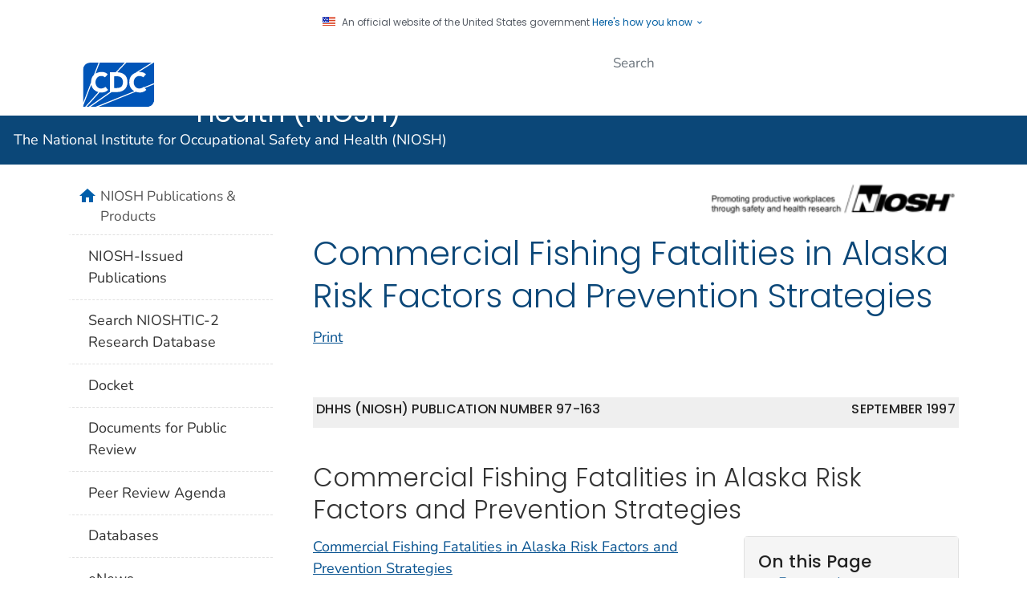

--- FILE ---
content_type: text/html
request_url: https://www.cdc.gov/niosh/docs/97-163/
body_size: 38238
content:

<!DOCTYPE html>
<html lang="en-us" class="cdc-2022 theme-brown cdc-page-type-content cdc-tp5" >
<head>
	<meta charset="utf-8" />
<meta http-equiv="X-UA-Compatible" content="IE=Edge" />
<meta content="width=device-width, initial-scale=1, shrink-to-fit=no" name="viewport" />
<meta name="mobile-web-app-capable" content="yes" />
<meta name="apple-mobile-web-app-capable" content="yes" />
<meta name="theme-color" content="#075290">

<link rel="apple-touch-icon" sizes="180x180" href="/TemplatePackage/4.0/assets/imgs/favicon/apple-touch-icon.png">
<link rel="icon" type="image/png" sizes="32x32" href="/TemplatePackage/4.0/assets/imgs/favicon/favicon-32x32.png">
<link rel="icon" type="image/png" sizes="16x16" href="/TemplatePackage/4.0/assets/imgs/favicon/favicon-16x16.png">
<link rel="mask-icon" href="/TemplatePackage/4.0/assets/imgs/favicon/safari-pinned-tab.svg" color="#0056b3">
<meta name="msapplication-TileColor" content="#0056b3">
<meta name="theme-color" content="#0056b3">

<link rel="stylesheet prefetch" href="/TemplatePackage/contrib/libs/bootstrap/latest/css/bootstrap.min.css?_=40666" />
<link rel="stylesheet prefetch" href="/TemplatePackage/4.0/assets/css/app.tp5.min.css?_=40666" />
<link rel="stylesheet" media="print" href="/TemplatePackage/4.0/assets/css/print.min.css?_=40666" />

<!-- @prismcss@ -->
<script src="https://www.cdc.gov/JScript/dmat/cdc-dmat.min.js?account=cdcgov" async></script>
	<title>Commercial Fishing Fatalities in Alaska Risk Factors and Prevention Strategies | NIOSH | CDC</title>
		<meta name="description" content="This document describes the fatal events in the Alaska commercial fishing industry and recommends strategies to prevent or reduce the seriousness of these events."/>						<meta name="robots" content="index, archive" />
		
		<meta property="cdc:template_version" content="4.0"/>	<meta property="cdc:first_published" content="June 13, 2018"/>
	<meta property="cdc:last_updated" content="June 6, 2014"/>
	<meta property="cdc:last_reviewed" content="June 6, 2014"/>
	<meta property="cdc:content_source" content="NATIONAL INSTITUTE FOR OCCUPATIONAL SAFETY AND HEALTH; DIVISION OF SCIENCE INTEGRATION"/>
	<meta property="cdc:maintained_by" content="NATIONAL INSTITUTE FOR OCCUPATIONAL SAFETY AND HEALTH; DIVISION OF SCIENCE INTEGRATION"/>
	<meta property="cdc:content_id" content="105941" />
	<meta property="cdc:build" content="4918" />
	<meta property="cdc:version" content="4.25.3" />
	<meta property="cdc:page_type" content="cdc_page" />
	<meta property="cdc:page_origin" content="wcms"/>
				<link rel="canonical" href="https://www.cdc.gov/niosh/docs/97-163/default.html"/>
	<meta property="cdc:wcms_build" content="4.25.3 - b.4918" />
		<link rel="stylesheet" type="text/css" href="/niosh/wcms-inc/local.css?v=4390"/>
		<style type="text/css"> p.publink a {      font-weight:bold;  }  li.mySelection {font-weight:bold;  } </style> <script type="text/javascript">(function(H){H.id=H.id.replace('no-','')})(document.documentElement)</script>
 <meta name="citation_doi" content="10.26616/NIOSHPUB97163">
<meta name="citation_title" content="Current intelligence bulletin 58 - commercial fishing fatalities in Alaska, Risk factors and prevention strategies.">
<script type="text/javascript">var doi_querystring = "id=10.26616/NIOSHPUB97163";</script>
<script type="text/javascript">
document.addEventListener( 'DOMContentLoaded', function () {
	$(
		function() {
			$('a[href]').attr('href', function(index, href) {
			
				console.log(href.indexOf('.pdf'));
			
				if ( href.indexOf('.pdf') > 0 ){
			
					if (href.charAt(href.length - 1) === '?') //Very unlikely
						return href + doi_querystring;
					else if (href.indexOf('?') > 0)
						return href + '&' + doi_querystring;
					else
						return href + '?' + doi_querystring;
					}
					else{
						return href;
					}
				}
	
			);
		})

}, false );



</script>
		<!-- CSS Added Dynamically Here -->		<meta name="DC.date" content="2025-04-08T05:52:51Z" />
				<meta name="cdc:last_published" content="2025-04-08T17:53:23Z" />
				
</head>
<body class="no-js cdc-page">
	<div id="skipmenu">
		<a class="skippy sr-only-focusable" href="#content">Skip directly to site content</a>
		<a class="skippy sr-only-focusable" href="#headerSearch">Skip directly to search</a>
	</div>
					<div class="header-language-bar container text-right pt-1 pb-1 fs0875">
											<a href="/spanish/"><span lang="es-us">Español</span></a><span class="link-divider"> | </span>
						<a href="https://wwwn.cdc.gov/pubs/other-languages/">Other Languages</a>
										</div>
				<script src="/TemplatePackage/5.0/js/modules/banner.js"></script>
<div class="cdc-header-official-notice container noindex">
	<div class="cdc-header-official-notice-header d-flex">
		<img src="/TemplatePackage/4.0/assets/imgs/uswds/us_flag_small.png" width="16" height="11" alt="" aria-hidden="true" />
		<small class="ml-2">An official website of the United States government <button class="cdc-header-official-notice-header-btn">Here's how you know <span class="cdc-header-official-notice-header-icon x12 fill-p cdc-icon-arrow-down"></span></button></small>
	</div>

	<div class="cdc-header-official-notice-body row" style="display: none;">
		<figure class="col-lg-6 d-flex">
			<img class="cdc-header-official-notice-body-img" src="/TemplatePackage/4.0/assets/imgs/uswds/icon-dot-gov.svg" alt="" aria-hidden="true" />
			<figcaption class="cdc-header-official-notice-body-info ml-3">
				<p class="cdc-header-official-notice-body-title mb-1"><strong>Official websites use .gov</strong></p>
				<p>A .gov website belongs to an official government organization in the United States.</p>
			</figcaption>
		</figure>
		<figure class="col-lg-6 d-flex">
			<img class="cdc-header-official-notice-body-img" src="/TemplatePackage/4.0/assets/imgs/uswds/icon-https.svg" alt="" aria-hidden="true" />
			<figcaption class="cdc-header-official-notice-body-info ml-3">
				<p class="cdc-header-official-notice-body-title mb-1"><strong>Secure .gov websites use HTTPS</strong></p>
				<p>A lock ( <span class="x16 fill-black cdc-icon-lock-alt-solid"></span> ) or https:// means you've safely connected to the .gov website. Share sensitive information only on official, secure websites.</p>
			</figcaption>
		</figure>
	</div>
</div>
<header id="page_banner" role="banner" aria-label="Banner">			<div class="container-fluid header-wrapper">
				<div class="container">
					<div class="row py-2">
						<div class="col cdc-logo">
															<a href="https://www.cdc.gov/">
	<span class="sr-only">Centers for Disease Control and Prevention. CDC twenty four seven. Saving Lives, Protecting People</span>
	<img src="/TemplatePackage/4.0/assets/imgs/logo/logo-notext.svg" alt="CDC Logo" class="cdc-logo--desktop">
	<img src="/TemplatePackage/4.0/assets/imgs/logo/logo-notext.svg" alt="CDC Logo" class="cdc-logo--mobile">
</a>
													</div>
													<div class="col-2 col-md-3 col-xl-5 col-xxl-4 tp-search">
								<div class="headerSearch cdc-header-local-search">
	<form accept-charset="UTF-8" action="https://search.cdc.gov/search/" class="cdc-header-local-search-form" method="get" autocomplete="off">

		<!-- fallback mobile search -->
		<button class="btn btn-primary dropdown-toggle no-toggle search-button ssi d-xl-none"
				type="button"
				data-toggle="dropdown" aria-haspopup="true" aria-expanded="false" aria-label="search"><span>Search</span>
			<i class="fi cdc-icon-magnify dropdown-menu-medium-search-icon x24" aria-hidden="true"></i>
			<i class="fi cdc-icon-close dropdown-menu-medium-close-icon x24" aria-hidden="true"></i>
		</button>

		<div class="dropdown-menu dropdown-menu-right dropdown-menu-search dropdown-menu-medium-search">
			<div class="input-group">
				<input id="headerSearch" type="text" class="form-control" maxlength="300" placeholder="Search" aria-label="Search" name="query">
				<div class="input-group-append dropdown-submenu">
			<span class="form-control-clear" style="visibility: hidden;">×</span>
			<button class="btn btn-control dropdown-toggle text-ellipsis local-search-label" type="button" data-toggle="dropdown" aria-haspopup="true" aria-expanded="false">NIOSH</button>
			<div class="dropdown-menu dropdown-menu-right ds-6">
				<a class="dropdown-item" data-site-limit="NIOSH" href="#">NIOSH</a>

				<a class="dropdown-item" data-site-limit="cdc" href="#">All CDC</a>
			</div>
		</div>
				<div class="input-group-append">
					<button class="btn search-submit" type="button">
						<span class="sr-only">Submit</span>
						<i class="fi cdc-icon-magnify x24 search-submit" aria-hidden="true"></i>
					</button>
				</div>
			</div>
		</div>
		<input type="hidden" name="affiliate" value="cdc-main">
	</form>
</div>

							</div>
												</div>
				</div>
			</div>
					<div class="container-fluid site-title">
				<div class="container">
							<div class="row">
		<div class="col">
			<div class="display-6 text-white fw-500 pt-1 pb-1 site-title-inner ">
				<a href="/niosh/"> The National Institute for Occupational Safety and Health (NIOSH)</a>
			</div>
					</div>
			</div>
					</div>
			</div>
						<nav role="navigation" aria-label="Mobile Nav" id="mobilenav" class="sticky-top">
							</nav>
			
		<!-- Global Above Feature -->

		<div class="container-fluid feature-area">
			<div class="container"></div>		</div>

		</header>
				<div class="container d-flex flex-wrap body-wrapper bg-white">
						<main  class="col-lg-9 order-lg-2"  role="main" aria-label="Main Content Area">
									<div class="row visual-element">
						<div class="col">
							<div><a href="/niosh/"><picture><source media="(min-width: 1400px)" srcset="/niosh/images/si-no-left-vp4.png?_=94662"/><source media="(min-width: 1200px)" srcset="/niosh/images/si-no-left-vp4-medium.png?_=94662"/><source media="(min-width: 992px)" srcset="/niosh/images/si-no-left-vp4-medium.png?_=94662"/><source media="(min-width: 768px)" srcset="/niosh/images/si-no-left-vp4-medium.png?_=94662"/><source media="(min-width: 576px)" srcset="/niosh/images/si-no-left-vp4-small.png?_=94662"/><source media="(min-width: 0px)" srcset="/niosh/images/si-no-left-vp4.png?_=94662"/><img decoding="async" class="w-100" alt="NIOSH logo and tagline" src="/niosh/images/si-no-left-vp4.png?_=94662"></picture></a>
</div>
													</div>
					</div>
								<div class="section-nav-area">
					<nav role="navigation" aria-label="Section Nav" class="w-100 sticky-top"></nav>
				</div>

				<div class="row">
					<div  class="col content "><div class="syndicate"><h1 id="content" class="page-title">Commercial Fishing Fatalities in Alaska Risk Factors and Prevention Strategies</h1></div>							<div class="title-bar">
																<a href="#print" class="print-link" aria-label="print this page" onclick="window.print()">Print</a>
							</div>
																	<div class="mb-3 card tp-related-pages fourth-level-nav d-none">
						<div class="card-header collapse-icon">
							<a class="collapse-link float-right nav-minus fs0875" data-toggle="collapse" href="#collapse_10594167f562932c949" aria-expanded="false" aria-controls="collapse_10594167f562932c949">
								<svg viewBox="0 0 24 24" focusable="false" xmlns="http://www.w3.org/2000/svg" xmlns:xlink="http://www.w3.org/1999/xlink">
									<title>Minus</title>
									<path d="M19,13H5V11H19V13Z"></path>
								</svg>
							</a>
							<div class="h4">Related Pages</div>
						</div>
						<div class="card-body collapse show" id="collapse_10594167f562932c949"></div>
					</div>
										<div class="syndicate">

						<p>&nbsp;</p>
<div id="pubno">
<h6 class="float-right">September 1997</h6>
<h6>DHHS (NIOSH) Publication Number 97-163</h6>
</div>
<h2>Commercial Fishing Fatalities in Alaska Risk Factors and Prevention Strategies</h2>
<div class="float-right w-md-col4" style="clear: right;">
<div class="card mb-3">
<div class="card-body bg-gray-l3">
<h4>On this Page</h4>
<ul class="bullet-list">
<li><a href="/niosh/docs/97-163/default.html">Foreword</a></li>
<li><a href="/niosh/docs/97-163/default.html">Abstract</a></li>
<li><a href="/niosh/docs/97-163/default.html">Acknowledgments</a></li>
<li><a href="/niosh/docs/97-163/default.html">Public Health Summary</a></li>
<li><a href="/niosh/docs/97-163/default.html">Introduction</a></li>
<li><a href="/niosh/docs/97-163/default.html">Purpose and Scope</a></li>
<li><a href="/niosh/docs/97-163/default.html">Fishing in Alaska</a></li>
<li><a href="/niosh/docs/97-163/default.html">Fatalities in the Commercial Fishing Industry in Alaska</a></li>
<li><a href="/niosh/docs/97-163/default.html">Discussion</a></li>
<li><a href="/niosh/docs/97-163/default.html">Recommendations</a></li>
<li><a href="/niosh/docs/97-163/default.html">Current Efforts and Future Directions</a></li>
<li><a href="/niosh/docs/97-163/default.html">References</a></li>
<li><a href="/niosh/docs/97-163/default.html">Appendix I</a></li>
<li><a href="/niosh/docs/97-163/default.html">Appendix II</a></li>
<li><a href="/niosh/docs/97-163/default.html">Appendix III</a></li>
</ul>
</div>
</div>
</div>
<p><a id="Foreword" name="Foreword"></a><a class="" href="https://stacks.cdc.gov/view/cdc/38857">Commercial Fishing Fatalities in Alaska Risk Factors and Prevention Strategies</a></p>
<h3></h3>
<h3>Foreword</h3>
<p>The purpose of the Occupational Safety and Health Act of 1970 (Public Law 91-596) is to assure safe and healthful working conditions for every working person and to preserve our human resources. In this Act, the National Institute for Occupational Safety and Health (NIOSH) is charged with recommending occupational safety and health standards and describing exposures that are safe for various periods of employment, including (but not limited to) the exposures at which no worker will suffer diminished health, functional capacity, or life expectancy as a result of his or her work experience.</p>
<p>Current Intelligence Bulletins (CIBs) are issued by NIOSH to disseminate new scientific information about occupational hazards. A CIB may draw attention to a formerly unrecognized hazard, report new data on a known hazard, or disseminate information about hazard control. CIBs are distributed to representatives of academia, industry, organized labor, public health agencies, and public interest groups as well as to Federal agencies responsible for ensuring the safety and health of workers.</p>
<p>Each year in Alaskan waters, an average of 34 fishing vessels and 24 lives are lost in the commercial fishing industry, which equates to an occupational fatality rate of 140/100,000 workers/year, 20 times the national average. The extremely high risk of fatal injury to commercial fishers provided the impetus for NIOSH efforts to more comprehensively identify risk factors and prevention strategies within the commercial fishing industry.</p>
<p>This CIB reviews what is known about fatal fishing incidents in Alaska, defines problems, describes recent successes, and recommends general approaches to preventing fatal events. Our hope is that this document will serve as a catalyst to further injury prevention efforts to reduce commercial fishing fatalities in Alaskan waters, and other regions involved in cold water fishing.</p>
<p>[signature]<br>
Linda Rosenstock, M.D., M.P.H.<br>
Director, National Institute for<br>
Occupational Safety and Health<br>
Centers for Disease Control and Prevention</p>
<p><a id="Abstract" name="Abstract"></a> <!-- --></p>
<h3>Abstract</h3>
<p>This document describes the fatal events in the Alaska commercial fishing industry and recommends strategies to prevent or reduce the seriousness of these events.</p>
<p>Fishing fatality rates vary substantially by fishery. Alaskan fisheries differ in geographic location of fishing grounds, type of harvesting equipment and techniques, time of year, and duration. Crabbing is particularly hazardous, because harvesting of most crab species in Alaska generally takes place during the winter months, with short daylight hours and often in rough weather conditions.</p>
<p>The etiologic factors for Alaska commercial fishing deaths are complex. Type of harvesting equipment and techniques, fatigue, and environmental conditions contribute to the severity of these events. The critical factors that must be addressed for definitive prevention efforts in this industry are vessel stability and hull integrity, training and licensing of skippers and crew, management practices, human factors, avoidance of the harsh sea and weather conditions, falls overboard, and unsafe diving practices.</p>
<p>The progress made in the previous six years in saving the lives of fishermen has occurred primarily in saving lives after a vessel casualty. Fishermen now generally know how to use the safety equipment required by the Commercial Fishing Industry Vessel Safety Act and the highly effective men and women of the U.S. Coast Guard are often able to rescue them. We recommend augmenting this approach to commercial fishing fatalities by preventing these disasters in the first place, as well as preparing to react to them if they should occur.</p>
<p><a id="Acknowledgments" name="Acknowledgments"></a> <!-- --></p>
<h3>Acknowledgments</h3>
<p>This document was prepared by Jennifer M. Lincoln, B.S., CSP, and George A. Conway, M.D., M.P.H., of NIOSH, Alaska.</p>
<p>The authors would like to thank the following individuals for their assistance in preparing this document: Linda Ashley, NIOSH, Alaska; LT Alan Blume, United States Coast Guard (USCG), Anchorage Marine Safety Office (MSO); Jerry Dzugan, Director, Alaska Marine Safety Education Association (AMSEA); Sue Jorgensen, USCG 17th District, Juneau; Michael Klatt, NIOSH, Alaska; Charlie Medlicott, USCG, Anchorage MSO; and CAPT Ed Thompson, USCG, Anchorage MSO.</p>
<p>Editorial review and production assistance were provided by Linda Morton and Joyce Spiker, respectively.</p>
<h3>Agency Acknowledgments</h3>
<p>Alaska Commercial Fisheries Entry Commission<br>
Alaska Department of Fish &amp; Game<br>
Alaska Department of Health and Social Services<br>
Bureau of Vital Statistics<br>
Emergency Medical Services<br>
Section of Epidemiology<br>
Alaska Department of Labo<br>
Bureau of Labor Statistics<br>
Labor Standards and Safety Division<br>
Alaska Marine Safety Education Association<br>
Alaska State Troopers<br>
Federal Occupational Safety and Health Administration<br>
National Marine Fisheries Service<br>
National Transportation Safety Board<br>
National Weather Service<br>
North Pacific Fishery Management Council<br>
University of Alaska<br>
United States Coast Guard, 17th District</p>
<p><a id="Public Health Summary" name="Public%20Health%20Summary"></a> <!-- --></p>
<h3>Public Health Summary</h3>
<h4>What are the hazards?</h4>
<p>Each year in Alaskan waters, an average of 34 fishing vessels and 24 lives are lost in the commercial fishing industry. This represents an occupational fatality rate of 140/100,000/year, 20 times the national average. Most of the deceased fishermen drowned, are presumed drowned, and/or died from hypothermia as a result of either vessel-related events (capsizing or sinking&rsquo;s), or falling overboard. Some of the factors that put workers in the commercial fishing industry at risk are working on open, unstable platforms (decks); fatigue; and environmental conditions.</p>
<h4>How can a worker be exposed or put at risk?</h4>
<p>Any worker in the commercial fishing industry can become a fatality, but the risks are much greater in certain fisheries, which differ in geographic location of fishing grounds, type of harvesting equipment and techniques, time of year, and duration of respective fishing seasons. For the Alaskan commercial fishing industry, crab fishermen have the highest risk for a fatality. Crabbing is particularly hazardous because harvesting of most crab species in Alaska generally takes place during the winter months, often in conditions of cold air and water temperatures, high winds, snow, sleet, ice, short daylight hours, and high seas.</p>
<h4>What recommendations has the Federal government made to protect workers&rsquo; health?</h4>
<p>The hazards of commercial fishing captured the attention of Congress, which enacted the Commercial Fishing Industry Vessel Safety Act (CFIVSA) of 1988. This Act required, among other things, each vessel to carry various survival equipment. The United States Coast Guard (USCG) is charged with enforcing these requirements. The Act also directed the Secretary of Transportation to conduct an assessment of safety problems in the industry. This safety assessment was completed by the National Research Council (NRC) of the National Academies of Sciences and Engineering and its findings were published in 1991. Their recommendations included proposals for safety administration and for alternatives that are related to vessels, personnel, survival, and fisheries management. The National Transportation Safety Board (NTSB) has also proposed several safety recommendations for the commercial fishing industry. NIOSH recommendations focusing on prevention are included in this Current Intelligence Bulletin.</p>
<h4>Where can more information be found?</h4>
<p>The references at the end of this document provide a useful inventory of published reports and literature. A number of commercial fishing associations, marine safety education organizations, and professionals in occupational safety and health have also developed materials regarding commercial fishing safety.</p>
<p><a id="Introduction" name="Introduction"></a> <!-- --></p>
<h3>Commercial Fishing Fatalities in Alaska Risk Factors and Prevention Strategies</h3>
<h4>Introduction</h4>
<p>The working conditions in the Alaska commercial fishing industry are very hazardous and are compounded by isolated fishing grounds, seasonal darkness, cold waters, high winds, icing, and brief fishing seasons. This setting has resulted in a remarkably high occupational fatality rate of 140/100,000/year from 1991-1996 for Alaska&rsquo;s commercial fishing workers. More than 80% of these deaths have been due to drowning; presumed drowning; or drowning plus hypothermia associated with vessel capsizing, sinking, or falls overboard.</p>
<p><a id="Purpose and Scope" name="Purpose%20and%20Scope"></a> <!-- --></p>
<h4>Purpose and Scope</h4>
<p>The purpose of this document is to report on the commercial fishing-related fatalities in Alaska and make recommendations for their prevention. During the 1970s and 1980s, Alaska experienced a boom in its commercial fishing industry. By the mid-1980s, it became clear that commercial fishing-related deaths were the principal contributor to Alaska&rsquo;s very high occupational fatality rate [<a href="/niosh/docs/97-163/default.html">Bell et al. 1990</a>]. Based on data from the National Traumatic Occupational Fatalities (NTOF) surveillance system, Alaska had the highest state-specific, work-related fatality rate during 1980-1989&ndash;34.8 deaths per 100,000 workers per year, nearly five times the annual average for the United States (7.0 per 100,000) [<a href="/niosh/docs/97-163/default.html">NIOSH 1993</a>]. According to the United States Coast Guard (USCG), Alaska experienced more than 20 commercial fishing fatalities per year from 1982-1987, while nationally there were, on average, 108 deaths in the commercial fishing industry each year during the same interval [<a href="/niosh/docs/97-163/default.html">NRC 1991</a>]. Another study found that an average of 31 fishermen died each year in Alaska from 1980-1988 [<a href="/niosh/docs/97-163/default.html">Schnitzer et al. 1993</a>]. The hazards of commercial fishing captured the attention of Congress, which enacted the Commercial Fishing Industry Vessel Safety Act (CFIVSA) of 1988. This Act required, among other things, that each vessel carry various survival equipment and instructed the Secretary of Transportation to conduct an assessment of safety problems in the industry. This safety assessment was completed by the National Research Council (NRC) of the National Academies of Sciences and Engineering and its findings were published in 1991 [<a href="/niosh/docs/97-163/default.html">NRC 1991</a>]. During 1990-1995, the CFIVSA required fishing vessels to carry specific safety, survival, and fire-fighting equipment, and mandated crew members to obtain first aid and emergency drill training.</p>
<p>In 1991, because of the high occupational fatality rate in Alaska, the Centers for Disease Control and Prevention (CDC), National Institute for Occupational Safety and Health (NIOSH), Division of Safety Research, initiated efforts in Alaska to improve surveillance, describe risk factors, and coordinate prevention efforts for fatalities and serious occupational injuries by establishing the Alaska field station. The NIOSH Alaska field station is charged with collecting information on all occupational fatalities, focusing on those associated with the fishing, logging, and air transport industries. Fatalities in the commercial fishing industry, Alaska&rsquo;s largest private employer [<a href="/niosh/docs/97-163/default.html">NRC 1991</a>], are among the highest industry-specific rates in the United States [<a href="/niosh/docs/97-163/default.html">NIOSH 1993</a>; <a href="/niosh/docs/97-163/default.html">Schnitzer et al. 1993</a>; <a href="/niosh/docs/97-163/default.html">CDC 1993</a>; <a href="/niosh/docs/97-163/default.html">Kennedy et al. 1994</a>]. The Alaska field station&rsquo;s comprehensive surveillance system for commercial fishing fatalities in Alaska collects data from a variety of sources including USCG reports, its own interviews of survivors, National Transportation Safety Board (NTSB) preliminary and final investigative reports, Alaska state trooper reports, medical examiner reports, review of death certificates, and local news media reports [<a href="/niosh/docs/97-163/default.html">NIOSH 1997</a>].</p>
<p><a id="Fishing in Alaska" name="Fishing%20in%20Alaska"></a> <!-- --></p>
<h3>Fishing in Alaska</h3>
<p>A variety of fishing gear and techniques are used in the fishing fleets in Alaska, and specific hazards are associated with each. The small boat or near-shore fleet fish for salmon, herring, halibut, and black cod, using gillnetting, long-lining, seining, and trolling. The shellfish fishery and the ground fish fishery comprise the offshore fleet which utilize crabbing and trawling gear.</p>
<p>Fatality rates varied substantially by fishery, which differ in geographic location of fishing grounds, type of harvesting equipment and techniques, time of year, and duration of respective fishing seasons. Crabbing, a shellfish fishery, is particularly hazardous because harvesting of most crab species in Alaska generally takes place during the winter months, often in conditions of cold air and water temperatures, high winds, snow, sleet, ice, short daylight hours, and high seas. In addition, the basic equipment used in crabbing are large steel cages (&ldquo;pots&rdquo;) that weigh up to 800 pounds each (empty) and require great physical strength and the use of cranes for placement, retrieval, and stowage. Crab pots also require fishermen to crawl inside to bait them before they are launched over the side. Stacking crab pots on deck can also severely compromise vessel stability, especially if accompanied by icing of the vessel structure and the crab pots.</p>
<p><a id="Fatalities in the Commercial Fishing Industry in Alaska" name="Fatalities%20in%20the%20Commercial%20Fishing%20Industry%20in%20Alaska"></a> <!-- --></p>
<h3>Fatalities in the Commercial Fishing Industry in Alaska</h3>
<p>The NIOSH Alaska field station collected and analyzed information on fishing-related fatalities that occurred during the 6-year period 1991-1996, including the location of the vessel, the fishery in which the vessel was operating, circumstances surrounding the incident, demographics of the victims, and survival equipment used [<a href="/niosh/docs/97-163/default.html">NIOSH 1997</a>]. Fatalities were divided among different fisheries into three major areas: falls overboard, deck injuries (e.g., being crushed by crab pots or falling through hatchways), and vessel-related events (i.e., capsizing, sinking&rsquo;s, or missing vessels). Fatality rates were calculated for each type of fishery by estimating the full-time equivalent worker population of the fishery within which the vessel was operating at the time of the fatal event [<a href="/niosh/docs/97-163/default.html">CDC 1993</a>; <a href="/niosh/docs/97-163/default.html">Rodgers et al. 1980</a>; <a href="/niosh/docs/97-163/default.html">Focht 1986</a>; <a href="/niosh/docs/97-163/default.html">NIOSH 1994a</a>].</p>
<p>During 1991-1996, a total of 427 occupational fatalities occurred in Alaska. Commercial fishermen made up 146 (34%) of these fatalities. Given the mean full-time equivalent Alaska commercial fishing workforce of 17,400 [<a href="/niosh/docs/97-163/default.html">CDC 1993</a>; <a href="/niosh/docs/97-163/default.html">NIOSH 1994</a>], this is equivalent to a fatality rate of 140/100,000/year, 20 times the overall U.S. occupational fatality rate (7.0/100,000/year) [<a href="/niosh/docs/97-163/default.html">NIOSH 1993</a>]. This average fishing fatality rate has considerable variation by fishery: shellfish (primarily crab) had the highest rate among fisheries (356/100,000/year), followed by herring (167/100,000/year), and halibut <a id="figure1a" name="figure1a"></a> <!-- -->(122/100,000/year) (<a href="/niosh/docs/97-163/default.html">Figure 1</a>).</p>
<p><a id="Figure 1" name="Figure%201"></a> <!-- --><img loading="lazy" decoding="async" src="https://www.cdc.gov/niosh/docs/97-163/images/9716358a.gif" alt="Figure 1" width="419" height="238"><br>
Figure 1. Commercial Fishing Fatality Rates by Fishery&ndash;Alaska, 1991-1996.<br>
Source: <a href="/niosh/docs/97-163/default.html">NIOSH [1997]</a>. [<a href="/niosh/docs/97-163/default.html">return to text</a>]</p>
<p>Fishing fatalities occur primarily during the months when the greatest number of fishermen are working, particularly in the near-shore fisheries (e.g., salmon, herring and cod) from May-September (68, 47%). However, a peak also occurs in November, January, and February (56, 38%) when the winter crab fisheries are open in the <a id="figure2a" name="figure2a"></a> <!-- -->Bering Sea (<a href="/niosh/docs/97-163/default.html">Figure 2</a>). Almost one-half of all fatalities (70, 48%) occurred in the Bering Sea, Southeast Alaska and the <a id="figure3a" name="figure3a"></a> <!-- -->Aleutian/Pribilof area (<a href="/niosh/docs/97-163/default.html">Figure 3</a>).</p>
<p><a id="Figure 2" name="Figure%202"></a> <!-- --><img loading="lazy" decoding="async" src="https://www.cdc.gov/niosh/docs/97-163/images/9716358b.gif" alt="Figure 2. Fishing Fatalities by Month--Alaska" width="403" height="214"><br>
Figure 2. Fishing Fatalities by Month&ndash;Alaska, 1991&ndash;1996, n=146.<br>
Source: <a href="/niosh/docs/97-163/default.html">NIOSH [1997]</a>. [<a href="/niosh/docs/97-163/default.html">return to text</a>]</p>
<p><a id="Figure 3" name="Figure%203"></a> <!-- --><img loading="lazy" decoding="async" src="https://www.cdc.gov/niosh/docs/97-163/images/9716358c.gif" alt="Figure 3. Fishing Fatalities by Location--Alaska" width="417" height="214"><br>
Figure 3. Fishing Fatalities by Location&ndash;Alaska, 1991-1996, n=146.<br>
Source: <a href="/niosh/docs/97-163/default.html">NIOSH [1997]</a> [<a href="/niosh/docs/97-163/default.html">return to text</a>]</p>
<p>Most (128, 87%) of the deceased fishermen drowned; were presumed drowned; and/or died from hypothermia as a result of either vessel-related events (capsizing or sinking&rsquo;s) (92, 63%), falling overboard (31, 21%), or diving incidents (5, 3%). Other victims died as a result of deck injuries (e.g., crushed by crab pots, entangled in winches). Of the 92 people who were killed in vessel-related events, most (44, 48%) were participating in the shellfish fishery. Likewise, of those who fell overboard and drowned, the largest fishery-specific number of decedents (13, 42%) were also participating in the shellfish fishery. The falling-overboard fatalities can be divided further into the reasons for the victims being immersed in water: entanglement in a net or line (9, 29%), unobserved fall (victim missing from vessel) (8, 26%), observed fall (8, 26%), or washed into the water<a id="figure4a" name="figure4a"></a> <!-- --> (6, 19%) (<a href="/niosh/docs/97-163/default.html">Figure 4</a>).</p>
<p><a id="Figure 4" name="Figure%204"></a> <!-- --><img loading="lazy" decoding="async" src="https://www.cdc.gov/niosh/docs/97-163/images/9716358d.gif" alt="Figure 4. Man Overboard Events by Circumstance--Alaska" width="441" height="236"><br>
Figure 4. Man Overboard Events by Circumstance&ndash;Alaska, 1991-1996, n=31.<br>
Source: <a href="/niosh/docs/97-163/default.html">NIOSH [1997]</a> [<a href="/niosh/docs/97-163/default.html">return to text</a>]</p>
<p>Of the 128 fishermen who drowned, almost half of them (60, 47%) were not wearing any type of personal flotation device (PFD) while 12 (9%) were. For 56 (44%) of those who died or are presumed dead, primarily those lost at sea with no body recovered, it is unknown whether they were wearing any type of PFD. Of fishermen involved in a fatal incident in which at least one other fisherman drowned, 55% of the survivors were wearing an immersion suit (a.k.a. survival suit). Of the 31 fishermen who died after falling overboard, none was wearing any type of PFD.</p>
<p>Just over one-half (51%) of the fishermen who died in Alaska from 1991-1996 were not year-round residents of Alaska. Many vessels and crew members come from Washington, Oregon, and California to fish in Alaskan waters.</p>
<p>The number of fatalities varied by <a id="figure5a" name="figure5a"></a> <!-- -->fishery (<a href="/niosh/docs/97-163/default.html">Figure 5</a>). From 1991 to 1996, in the Alaskan crab fisheries, 30 fatal events resulted in 61 (42% of all) fatalities. Forty-three percent (n=13) of these incidents and 72% of the fatalities were vessel-related, and the majority (62%) of the vessels reportedly were operating in heavy weather conditions (defined as winds &gt; 25 knots and/or waves &gt; 15 feet). In the salmon fishery in Alaska, 23 fatal events resulted in 26 fatalities. Eleven of these incidents (14 fatalities) were vessel-related, but most (73%) of the vessels were reportedly sailing in moderately calm waters at the time of the incident. Ten of these 26 salmon fishing-related fatalities occurred after falling overboard, half of them in calm waters. From 1991-1994, 6 fatal events resulted in 11 fatalities in the halibut fishery in Alaska; all of these incidents were vessel-related, and all occurred in heavy seas. No fatalities occurred in the halibut fishery in 1995 or 1996.</p>
<p><a id="Figure 5" name="Figure%205"></a> <!-- --><img loading="lazy" decoding="async" src="https://www.cdc.gov/niosh/docs/97-163/images/9716358e.gif" alt="Figure 5. Fishing Fatalities by Fishery--Alaska" width="350" height="236"></p>
<p>Figure 5. Fishing Fatalities by Fishery&ndash;Alaska, 1991-1996, n=146.<br>
Source: <a href="/niosh/docs/97-163/default.html">NIOSH [1997]</a> [<a href="/niosh/docs/97-163/default.html">return to text</a>]</p>
<p>Diving fatalities are an emerging problem in Alaska&rsquo;s commercial fishing industry as five divers died while working during the study period. Three of these diving fatalities occurred among inexperienced divers attempting to untangle nets or lines that had snagged on the ocean floor or vessel propellers. The divers themselves became entangled in the nets or the lines and could not surface. Of the three victims, one was a newly certified recreational diver, another was reportedly experienced but not certified as a recreational diver, and the third also had no type of diving certification and very little experience. These divers were all using self-contained underwater breathing apparatus (SCUBA) equipment. The other two diving fatalities involved sea cucumber divers who drowned while diving. Both divers were using surface-supplied-air diving equipment.</p>
<p><a id="Discussion" name="Discussion"></a> <!-- --></p>
<h3>Discussion</h3>
<p>Our mortality findings reinforce those for the Alaska commercial fishing industry in previous reports of surveillance data, incident investigations, and survey information collected for 1980-1992 by NIOSH [<a href="/niosh/docs/97-163/default.html">Schnitzer et al. 1993</a>; <a href="/niosh/docs/97-163/default.html">Schnitzer et al. 1991</a>], USCG [<a href="/niosh/docs/97-163/default.html">USCG 1992a</a>], NRC [<a href="/niosh/docs/97-163/default.html">NRC 1991</a>], NTSB [<a href="/niosh/docs/97-163/default.html">NTSB 1987</a>] and the University of Alaska [<a href="/niosh/docs/97-163/default.html">Knapp and Ronan 1991</a>]. These data indicate that the workers at greatest risk for fishing-related fatal injuries are those who fish for crab aboard unstable vessels. Our more recent findings (since 1992) show a reduction of fatalities in the vessel-related events involving fisheries other than <a id="figure6a" name="figure6a"></a> <!-- -->crab (<a href="/niosh/docs/97-163/default.html">Figure 6</a>).</p>
<p><a id="Figure 6" name="Figure%206"></a> <!-- --><img loading="lazy" decoding="async" src="https://www.cdc.gov/niosh/docs/97-163/images/9716358f.gif" alt="Figure 6. Implementation of the Commercial Fishing Industry Vessel Safety Act of 1988 and Fishing Fatalities by Year--Alaska" width="420" height="245"><br>
Figure 6. Implementation of the Commercial Fishing Industry Vessel Safety Act of 1988 and Fishing Fatalities by Year&ndash;Alaska, 1991-1996, n=146.<br>
Source: <a href="/niosh/docs/97-163/default.html">NIOSH [1997]</a> [<a href="/niosh/docs/97-163/default.html">return to text</a>]</p>
<p>Since the implementation of the CFIVSA, requiring survival suits, life rafts, electronic position indicating radio beacons (EPIRBs), and emergency drill training, fewer fishermen have been lost after their vessels either capsized or sank. It should be noted that in 1994 an anomaly occurred due to a reduction of crab stocks and a closure of the largest red king crab fishery (Bristol Bay) in Alaska [<a href="/niosh/docs/97-163/default.html">Lincoln 1997a</a>]. The processed net weight of crab was down 51% in 1994 from 1992 [<a href="/niosh/docs/97-163/default.html">ADF&amp;G 1995</a>].</p>
<p>Our analysis of USCG vessel casualty statistics [<a href="/niosh/docs/97-163/default.html">USCG 1996</a>] from 1991-1996 revealed that over the 6-year period, the number of vessel casualties (vessels lost) has remained relatively constant (mean 34.5, median 37), as has the number of people on board (number at risk) (mean 106.7, median 110). However, the case-fatality rate (number killed/number at risk) associated with these vessel casualties has dropped significantly from 27% in 1991 to 11% in <a id="table1a" name="table1a"></a> <!-- -->1996 (<a href="/niosh/docs/97-163/default.html">Table 1</a>).</p>
<h3>Management Regimes</h3>
<p>Until recently, the shrinking halibut resource was managed as a &ldquo;derby style&rdquo; fishery, with progressively shorter seasons. This often forced participants, in order to fish at all, to fish in unsafe weather conditions, work continuously for long periods without rest, and possibly overload their vessels due to limited openings (usually 24-hour periods on dates established months before, and not changeable in response to weather conditions). In 1995, a new fishery management regime, individual fishing quotas (IFQ), was implemented for the Alaskan halibut and sable fish (black cod) fisheries.</p>
<p><a id="Table 1" name="Table%201"></a> <!-- --></p>
<h3>Table 1.</h3>
<p>Recent Decrease in the Case Fatality Rate,<br>
Alaska Commercial Fishing Industry, 1991-1996.</p>
<table class=" table nein-scroll">
<caption class="sr-only">Recent Decrease in the Case Fatality Rate, Alaska Commercial Fishing Industry, 1991-1996.</caption>
<tbody>
<tr>
<th scope="col">Year</th>
<th scope="col">Number of vessels lost*</th>
<th scope="col">Number of persons on board*</th>
<th scope="col">Number of persons killed*</th>
<th scope="col">Case<br>
Fatality<br>
Rate**<sup>,</sup>***</th>
</tr>
<tr>
<td>1991</td>
<td>39</td>
<td>93</td>
<td>25</td>
<td>27%</td>
</tr>
<tr>
<td>1992</td>
<td>44</td>
<td>113</td>
<td>26</td>
<td>23%</td>
</tr>
<tr>
<td>1993</td>
<td>24</td>
<td>83</td>
<td>14</td>
<td>17%</td>
</tr>
<tr>
<td>1994</td>
<td>36</td>
<td>131</td>
<td>4</td>
<td>3%</td>
</tr>
<tr>
<td>1995</td>
<td>26</td>
<td>106</td>
<td>11</td>
<td>10%</td>
</tr>
<tr>
<td>1996</td>
<td>38</td>
<td>114</td>
<td>13</td>
<td>11%</td>
</tr>
</tbody>
</table>
<p>*Source: U.S. Coast Guard. 17th District. Fishing Vessel Safety Coordinator.<br>
**Case Fatality Rate = (number killed / number at risk) x 100%<br>
***Chi-square for linear trend = 14.287, p&lt;0.00016<br>
[<a href="/niosh/docs/97-163/default.html">return to text</a>]</p>
<p>An IFQ allocation was based upon the participation and catch records from the previous 5 years. The IFQ program assigned individual catch limits for each vessel. IFQs allow each skipper to consider market conditions, weather, and the vessel&rsquo;s capacity when planning trips. The absence of any fatal events since the implementation of IFQs in the halibut fishery and the drop in USCG Search and Rescue (SAR) missions for the halibut fishery from 33 in 1994 to 7 in 1996 are very <a id="figure7a" name="figure7a"></a> <!-- -->encouraging (<a href="/niosh/docs/97-163/default.html">Figure 7</a>). However, it is not possible to ascertain if a direct cause-and-effect relationship exists between the implementation of IFQs and the reduction of these events.</p>
<p><a id="Figure 7" name="Figure%207"></a> <!-- --><img loading="lazy" decoding="async" src="https://www.cdc.gov/niosh/docs/97-163/images/9716358g.gif" alt="Figure 7. Halibut Fishery-Related Search and Rescue (SAR) Missions and Fatalities by Year--Alaska" width="402" height="186"><br>
Figure 7. Halibut Fishery-Related Search and Rescue (SAR) Missions and Fatalities by Year&ndash;Alaska, 1992-1996.<br>
Source: U.S. Coast Guard, 17th District, Fishing Vessel Safety Coordinator. [<a href="/niosh/docs/97-163/default.html">return to text</a>]</p>
<p>The Sustainable Fisheries Act (Public Law 104-297 [S. 39]; October 11, 1996, also known as the Magnuson-Stevens Reauthorization Act of 1996) prohibits any fisheries management council from submitting, and the Secretary of Commerce from approving or implementing, any more IFQ programs before October 1, 2000. Also, in submitting and approving any new IFQ programs after that date, the fisheries management councils and the Secretary of Commerce are required to consider a report (from the National Academy of Sciences) studying the IFQ program. Congress is requiring submission of this report by October 1, 1998, and the report must include recommendations to implement a national policy for IFQs.</p>
<p>The report will address, among other things, social and economic issues, and the safety of life and vessels in each fishery. Applying findings of the NAS report to management regimes will be important, since most of the crab, cod, pollock, sea cucumber, and sea urchin fisheries are still managed as non- limited-entry fisheries.</p>
<h3>USCG and the CFIVSA</h3>
<p>The success of the interventions implemented over the past decade in preventing loss of life in Alaskan fishermen is remarkable. However, the continuing circumstance of 25 to 45 vessels being lost every year and approximately 100 persons requiring rescue annually from cold Alaskan waters places a tremendous economic burden on taxpayers and persistent risk to the rescuers. The average cost of an SAR mission in Alaska is $6800. SAR missions in Alaska average 1100 each year, so the average annual cost is nearly $7.5 million. During the first three quarters of FY 1997, the 17th USCG District has spent over $6.5 million on SAR missions [<a href="/niosh/docs/97-163/default.html">Jorgenson 1997</a>]. Successful rescue is still dependent on the expertly trained and highly effective men and women of the USCG SAR operations, and are subject to the vagaries of the seas and the weather [<a href="/niosh/docs/97-163/default.html">Conway and Lincoln 1995</a>]. Furthermore, the young men and women involved in USCG SAR operations themselves experience considerable occupational risks in transit to and during these rescue attempts.</p>
<p>When you call the Coast Guard &hellip; you are asking them to risk their lives to save yours. The rescuers neither ask for nor get much in return, and they value their lives as much as we value ours. It is the duty of those who go to sea to avoid getting into situations that require the aid of the rescue services &mdash; heed the season, equip your vessel properly, keep a sharp eye for weather changes, shake down a new vessel conscientiously, don&rsquo;t expect your ship to do something she can&rsquo;t, pump for your life if you&rsquo;re sinking, maneuver your vessel if you&rsquo;re not, think ahead. Anything less and you will be asking more of others than you ask of yourself.&rdquo;&ndash;Peter Spectre [<a href="/niosh/docs/97-163/default.html">Spectre 1980</a>].</p>
<p>The impressive progress made during the early 1990s in reducing mortality has occurred primarily by keeping fishermen who have evacuated capsized or sinking vessels afloat and warm (using immersion suits and life rafts), and being able to locate them readily via EPIRBs. All of these regulations were required to be implemented between 1990 and 1995 by the CFIVSA. This Act classified all waters in Alaska (including bays, inlets, harbors, and rivers) as &ldquo;cold&rdquo; waters (&lt;60&deg;F,&lt;15.6&deg;C), in which hypothermia can lead to death by drowning within minutes of immersion. As a result, immersion suits are required by the CFIVSA to be available for all crew members on board vessels operating in Alaskan waters [46 CFR 28.110]. Immersion suits provide flotation and thermal protection from cold water temperatures and are critical for survival during immersions in cold waters [<a href="/niosh/docs/97-163/default.html">Steinman 1994</a>]. This intervention has permitted many fishermen to survive much longer in the water while awaiting rescue. Given their bulkiness, it is not practical to wear immersion suits routinely while working on <a id="appendix1a" name="appendix1a"></a> <!-- -->deck (<a href="/niosh/docs/97-163/default.html">Appendix I</a> ). However, availability of immersion suits combined with training (see <a href="/niosh/docs/97-163/default.html">Recommendation #5</a> on page 11) can improve emergency preparedness and response among fishermen, and thereby improve the chances of survival.</p>
<p>The CFIVSA enabled the USCG to set up the Voluntary Dockside Exam Program in 1992. It is a voluntary program in which fishermen permit USCG examiners to board their vessels and review the safety equipment onboard, including EPIRBs, immersion suits, and life rafts, and to discuss the new regulations. The examiners include individuals with a wide marine safety, search and rescue, and law enforcement background. The program has been quite successful as a means to communicate with and educate fishermen. The Dockside Exam Program helps bring vessels into compliance and encourages the crew to seek required training. One drawback of the Voluntary Dockside Exam Program is that it does not address vessel stability, hull integrity, machinery, construction, or fire protection standards [<a href="/niosh/docs/97-163/default.html">Lincoln 1997b</a>].</p>
<p><a id="Recommendations" name="Recommendations"></a> <!-- --></p>
<h3>Recommendations</h3>
<p>The etiologic factors for Alaska commercial fishing deaths are <a id="appendix2,1" name="appendix2,1"></a> <!-- -->complex (<a href="/niosh/docs/97-163/default.html">Appendix II, Matrix #1</a>). Gear type, fatigue, and environmental conditions also contribute to the severity of work-related incidents.</p>
<p>The CFIVSA primarily emphasizes the use and availability of safety equipment during and after a disaster <a id="appendix2,2" name="appendix2,2"></a> <!-- -->at sea (<a href="/niosh/docs/97-163/default.html">Appendix II, Matrix #2</a>). The findings presented in this report demonstrate considerable reductions in fatalities in some sectors of this industry, while persistent problems remain in other areas. We recommend augmenting this approach to commercial fishing fatalities by preventing these disasters in the first place, as well as continuing to prepare to react to them if they should occur. Additional efforts must be made to reduce the frequency of vessel capsizing and sinkings, particularly during crabbing operations, and to prevent fishermen from falling overboard.</p>
<p>The Alaska Interagency Working Group for the Prevention of Occupational Injuries, established in 1991, provides an opportunity for various Federal, State, and municipal agencies involved in occupational safety and health to meet. In addition to fostering better cooperation between agencies, this group can develop and assist industry in implementation of intervention strategies that will prevent some of the injuries and illnesses that occur in Alaska&rsquo;s work places. During the March 1997 Working Group meeting, several subcommittees were formed, including a commercial fishing subcommittee, which includes governmental agencies, nonprofit (and nongovernmental) organizations, and industry representatives. The purpose of this new fishing industry-specific working group is to identify the root causes of fishing casualties, to develop countermeasures for each root cause, and to report their findings. The working group will also formulate recommendations to reduce these fatalities and participate in the evaluation of the effectiveness of interventions. The critical etiologic factors the subcommittee has identified that must be addressed for definitive, primary prevention efforts in this industry are vessel stability and hull integrity to keep vessels afloat, licensing and training of operators and crew to ensure a minimum level of competency, management regimes, avoidance of the most harsh sea and weather conditions, falls overboard, and unsafe <a id="appendix2,3" name="appendix2,3"></a> <!-- -->diving practices (<a href="/niosh/docs/97-163/default.html">Appendix II, Matrix #3</a>).</p>
<h3>Vessel Stability and Hull Integrity</h3>
<p>Recommendation #l: A requirement for periodic stability reassessment and vessel inspection of all vessels should be seriously considered, as equipping and retrofitting can substantially affect the stability of vessels.</p>
<p>Recommendation #2: Minimum specifications for watertight components and bulkheads sufficient to keep swamped or capsized vessels afloat should also be developed, implemented and evaluated.</p>
<p>Since vessel-related events continue to claim the most lives, they warrant the greatest attention. It has been shown previously that the presence of crab pots on deck provide the most potentially dangerous safety condition and that older wooden vessels are most commonly involved in capsizing&rsquo;s [<a href="/niosh/docs/97-163/default.html">Storch 1974</a>]. While the requirements of the CFIVSA have greatly improved the chances of a successful rescue after a vessel capsizes or sinks, the capsizing events themselves should be generally preventable, as vessel stability is measurable and predictable. By integral design enhancements and subsequent modifications (e.g., retrofitting of sponsons); by careful attention to loading, possibly with additional (empirical) stability tests when loaded; by considering use of collapsible crab pots; and by anticipating and planning for the uses of the vessel and for necessary adaptations to environmental factors, vessels can be made much less susceptible to capsizing/sinking due to sudden changes in weather. In their 1991 report [<a href="/niosh/docs/97-163/default.html">NRC 1991</a>] the NRC recommended that the USCG establish minimum standards for vessel design and construction or conversion of vessels.</p>
<p>As stated previously, the NTSB conducted a Safety Study of Uninspected Commercial Fishing Vessel Safety in 1987 [<a href="/niosh/docs/97-163/default.html">NTSB 1987</a>]. It recommended seeking legislative authority to require that stability tests be conducted and that complete stability information be provided to the captains of commercial fishing vessels (NTSB Recommendation M-86-11) [<a href="/niosh/docs/97-163/default.html">NTSB 1987</a>]. Currently, there are stability requirements for new or altered (after September 15, 1991) vessels greater than or equal to 79 feet in length. While stability requirements for vessels less than 79 feet have been controversial, development of stability criteria for these smaller vessels is imperative, even if it requires an entirely different method and approach than that used for large vessels.</p>
<h3>Licensing and Training of Skippers</h3>
<p>Recommendation #3: A thorough assessment should be made of current training requirements and efforts, and deficiencies should be immediately corrected.</p>
<p>The NRC recommended that the USCG establish regulations requiring that each person involved in vessel operations acquire skills necessary to their duties through a certification program and licensing requirement [<a href="/niosh/docs/97-163/default.html">NRC 1991</a>]. NTSB also recommended in its report that the USCG seek legislative authority to require the licensing of captains of commercial fishing vessels, including a requirement that they demonstrate minimum qualifications in vessel safety including rules of the road, vessel stability, firefighting, water tight integrity, and the use of lifesaving equipment (NTSB Recommendation M-85-68) [<a href="/niosh/docs/97-163/default.html">NTSB 1987</a>].</p>
<p>The USCG has submitted a licensing plan and inspection program to Congress [<a href="/niosh/docs/97-163/default.html">USCG 1992b</a>]. The licensing plan requires knowledge of stability for the master of a vessel. The persistent contribution of vessel instability to vessel casualties (in the face of no implementation of such a licensing program and to the consequent deaths of fishermen should be addressed.</p>
<h3>Human Factors</h3>
<p>Recommendation #4: Consideration should be given to establishing adequate watchkeeping and staffing requirements for all vessels.</p>
<p>Minimum watchkeeping and staffing requirements currently exist for uninspected fishing vessels over 200 gross tons. It has been well documented that long hours and fatigue are a major part of fisheries in Alaska [<a href="/niosh/docs/97-163/default.html">NRC 1991</a>]. The hazards of deep-sea fishing vessels have been summarized previously by asserting that the causes of vessel casualties include negligent navigation and fatigue [<a href="/niosh/docs/97-163/default.html">Schilling 1971</a>].</p>
<h3>Training of Crew</h3>
<p><a id="Recommendation 5" name="Recommendation%205"></a> <!-- -->Recommendation #5: Consideration should be given to requiring the successful completion of basic fishing safety training, such as those programs currently offered by the Alaska Marine Safety Education Association (AMSEA), before an Alaskan (state) crew license or a commercial fishing permit is issued.</p>
<p>In addition to the safety gear requirement, the CFIVSA requires assurance from the master of each vessel that safety drills involving the use of safety equipment are conducted at least once a month. The individual conducting the safety drills must be trained in the proper procedures. AMSEA, formed in 1985 to address many of the risks described here, has played a major role in preparing Alaska&rsquo;s fishermen to meet these needs. AMSEA provides an intensive 18-24 hour course covering emergency preparedness, response, and survival training which includes the use of this survival equipment and instructions for conducting emergency drills on deck. As of the end of 1996, AMSEA had trained 3300 fishermen. A retrospective evaluation of the effectiveness of this training showed that it had a measurable effect in reducing drownings among commercial fishermen [<a href="/niosh/docs/97-163/default.html">Perkins 1995</a>]. In other studies it has been recommended that improving worker training, using PFDs, maintaining safety equipment, and developing improved clothing and personal flotation devices can save lives [<a href="/niosh/docs/97-163/default.html">Driscoll et al. 1994</a>].</p>
<h3>Management Regimes</h3>
<p>Recommendation #6: All current and proposed management regimes should be examined from a safety and health perspective.</p>
<p>The management of fisheries must ensure the preservation of the resource, while optimizing the opportunities for fishermen, and allowing local authorities and fishermen the freedom to exercise judgement about the advisability of fishing in current conditions so as not to exert undue pressure to fish in poor weather.</p>
<h3>Harsh Sea and Weather Conditions</h3>
<p>Recommendation #7: Weather information should be more closely heeded.</p>
<p>Weather buoy observations are now accessible via the Internet and should be used in conjunction with nomographic estimates for icing hazard, [<a href="/niosh/docs/97-163/default.html">USCG 1986</a>; <a href="/niosh/docs/97-163/default.html">Ball 1978</a>], enabling the trained skipper to make an informed decision whether to sail, return to port, or seek a protected anchorage before the worst conditions occur.</p>
<p>Icing of the ship&rsquo;s superstructure can rapidly compromise the stability of any vessel and predispose it to capsizing. Icing nomograms show the relationship between air temperature, surface wind speed, and water temperature to the rate of ice accumulation, and can be used to predict icing hazard [<a href="/niosh/docs/97-163/default.html">Ball 1978</a>]. The National Weather Service includes vessel icing forecasts with their regular weather broadcasts as a service to fishermen. The forecasts are given in four categories: light, moderate, heavy, or very heavy freezing <a id="appendix3a" name="appendix3a"></a> <!-- -->spray [<a href="/niosh/docs/97-163/default.html">Ball 1978</a>] (<a href="/niosh/docs/97-163/default.html">Appendix III</a> ).</p>
<h3>Falls Overboard</h3>
<p>Recommendation #8: All fishermen should wear PFDs when on the deck of any vessel [<a href="/niosh/docs/97-163/default.html">NIOSH 1994b</a>].</p>
<p>In overboard events where the victim is entangled in the gear, or is not observed falling overboard, a PFD might not result in a successful rescue. However, in 45% of the fatal man-overboard (MOB) cases from 1991 to 1996, the victim was not tangled in gear and was observed falling overboard, and should have been floatable and recoverable if the vessel had been adequately prepared for an emergency. Also, anecdotal concerns by fishermen about entanglement in lines by many PFD&rsquo;s are not supported by the events. All entanglements resulting in a fatal MOB event involved the entanglement of an extremity (arm or foot) rather than clothing covering the torso. An expanding number of compact PFD options unlikely to interfere with deck operations (self-inflating vests, pile-lined jackets, and suspenders), have become commercially available during the past decade.</p>
<p>Recommendation #9: MOB alarms should be thoroughly evaluated and widely deployed if such evaluations demonstrate that the devices are effective.</p>
<p>Man overboard alarms are worn by fishermen to alert others that they have fallen overboard. The devices operate by automatically setting off an alarm when the fishermen fall into the water. These devices, which can be linked to personal EPIRBs and vessel automated cutoff (&ldquo;deadman&rdquo;) switches, have recently become commercially available. They show promising results in efficacy studies, although their effectiveness in saving someone from drowning remains unevaluated.</p>
<p>Recommendation #10: Thorough study of the handling of lines, especially during deployment of crab pots, should be conducted to reduce worker exposure to this hazard.</p>
<p>The frequency of line entanglement resulting in man-overboard events is high. As indicated elsewhere in this bulletin, many of these events are not likely to be mitigated by PFD usage.</p>
<h3>Diving Events</h3>
<p>Recommendation #11: A training curriculum should be developed, implemented, and evaluated for fishermen who are harvesting seafood or clearing lines or nets by diving.</p>
<p>Dive-related fatalities have emerged as a new problem in Alaska. Recently a new dive fishery for sea cucumbers has emerged in Southeast Alaska and Kodiak, and some fishermen for other species have encountered trouble when they dive to check their vessels or to clear nets or lines.</p>
<p>During 1992-1993, six persons died while diving for sea urchins off the coast of Maine. Authorities identified inexperienced divers and persons unfamiliar with operating vessels in adverse sea and weather conditions as the groups at greatest risk [<a href="/niosh/docs/97-163/default.html">CDC 1994</a>]. As a result, Maine passed emergency regulations to require (1) persons to be a resident of Maine to participate in the fishery, (2) divers must show proof that they are certified in basic open water diving from any recognized national association, (3) both divers and tenders must attend a competency class, and (4) tenders must be licenced by attending a competency class. Since the implementation of this program in 1994, only one diver has been killed [<a href="/niosh/docs/97-163/default.html">Fetterman 1997</a>].</p>
<p><a id="Current Efforts and Future Directions" name="Current%20Efforts%20and%20Future%20Directions"></a> <!-- --></p>
<h3>Current Efforts and Future Directions</h3>
<p>Effective surveillance and interventions for commercial fishing-related injury mortality in Alaska, historically the worst-case setting in the U.S., should provide a useful paradigm and productive venue for prevention of similar deaths elsewhere in the U.S. The substantial progress made to date in Alaska&rsquo;s most hazardous industry through the thoughtful application of the public health model and incorporation of new technologies and comprehensive training should encourage others to try similar approaches elsewhere and for other problems. Building further on the progress already made in preventing deaths in this historically dangerous occupation could lead to a much safer working life for commercial fishermen plying their trade in Alaskan waters.</p>
<p><a id="References" name="References"></a> <!-- --></p>
<h3>References</h3>
<p><a id="ADF&amp;G [1995]" name="ADF&amp;G%20%5B1995%5D"></a> <!-- -->ADF&amp;G [1995]. Alaska Department of Fish and Game. Alaska commercial fisheries ex vessel and wholesale values by major fishery. Juneau, AK.</p>
<p><a id="AMSEA [1992]" name="AMSEA%20%5B1992%5D"></a> <!-- -->AMSEA [1992]. Marine Safety Instructor Training Manual. Sitka, AK: Alaska Marine Safety Education Association, p. E-30.</p>
<p><a id="Ball J [1978]" name="Ball%20J%20%5B1978%5D"></a> <!-- -->Ball, J [1978]. Vessel icing forecasts, part of winter fishing safety. Alaska Seas and Coasts, University of Alaska Publication of the Alaska Sea Grant Program, Vol. 6, No. 5, December 1978 &ndash; January 1979 (reprint from Alaska Seas &amp; Coasts, Vol. 4, No. 5, December 1976).</p>
<p><a id="Bell CA et al [1990]" name="Bell%20CA%20et%20al%20%5B1990%5D"></a> <!-- -->Bell CA, Stout NA, Bender TR, Conroy CS, Crouse WE, Myers JR [1990]. Fatal occupational injuries in the United States, 1980 through 1985. JAMA 236:3047-3050.</p>
<p><a id="CDC [1993]" name="CDC%20%5B1993%5D"></a> <!-- -->CDC (Centers for Disease Control and Prevenion) [1993]. Commercial fishing fatalities&ndash;Alaska, 1991-1992. MMWR 42(18):350-9.</p>
<p><a id="CDC [1994]" name="CDC%20%5B1994%5D"></a> <!-- -->CDC (Centers for Disease Control and Prevention) [1994]. Fatalities associated with harvesting of sea urchins&ndash;Maine, 1993. MMWR 43(12): 240-242.</p>
<p><a id="CFR" name="CFR"></a> <!-- -->CFR. Code of Federal Regulations. Washington DC: U.S. Government Printing Office, Office of the Federal Register.</p>
<p><a id="Conway GA et al [1995]" name="Conway%20GA%20et%20al%20%5B1995%5D"></a> <!-- -->Conway GA, Lincoln JM [1995]. Preventing deaths in Alaska&rsquo;s fishing industry. Public Health Reports 110:700.</p>
<p><a id="Driscoll TR et al [1994]" name="Driscoll%20TR%20et%20al%20%5B1994%5D"></a> <!-- -->Driscoll TR, Ansari G, Harrison JE, Frommer MS, Ruck EA [1994]. Traumatic work-related fatalities in commercial fishermen in Australia, Occup Environ Med 51:612-616.</p>
<p><a id="Fetterman J [1997]" name="Fetterman%20J%20%5B1997%5D"></a> <!-- -->Fetterman J [1997]. Dive harvest safety in Maine: education that works. Sitka, AK: Alaska Diving Safety Workshop, July 25, 1997.</p>
<p><a id="Focht R [1986]" name="Focht%20R%20%5B1986%5D"></a> <!-- -->Focht R [1986]. Employment and gross earnings in Alaska&rsquo;s commercial fisheries: estimates for all participants and residents of Alaska, Washington, Oregon, and California, 1983-84. Report No. 86-8. Juneau, Alaska: Commercial Fisheries Entry Commission.</p>
<p><a id="Jorgenson S [1997]" name="Jorgenson%20S%20%5B1997%5D"></a> <!-- -->Jorgenson S [1997]. U.S. Coast Guard, Search and Rescue Cost Report. Fishing Vessel Safety Office, Juneau, AK.</p>
<p><a id="Kennedy R et al [1994]" name="Kennedy%20R%20et%20al%20%5B1994%5D"></a> <!-- -->Kennedy R, Veazie M, Conway G, Amandus H [1994]. Fishing deaths in Alaska vary by fishery. AmJ Public Health 84:496.</p>
<p><a id="Knapp and Ronan [1991]" name="Knapp%20and%20Ronan%20%5B1991%5D"></a> <!-- -->Knapp G, Ronan N [1991]. Fatality rates in the Alaska commercial fishing industry. Alaska Sea Grant College Program, Pub. No. AK-SG-90-03. Anchorage, AK: University of Alaska, Institute of Social and Economic Research.</p>
<p><a id="Lincoln J [1997a]" name="Lincoln%20J%20%5B1997a%5D"></a> <!-- -->Lincoln, J [1997a]. Telephone conversation on July 30, 1997, between J. Lincoln, Alaska field station, Division of Safety Research, National Institute for Occupational Safety and Health, Centers for Disease Control and Prevention, Public Health Service, U.S. Department of Health and Human Services, and H. Savikko, Fisheries Information Officer, Division of Commercial Fisheries, Alaska Department of Fish and Game, Juneau, AK.</p>
<p><a id="Lincoln J [1997b]" name="Lincoln%20J%20%5B1997b%5D"></a> <!-- -->Lincoln, J [1997b]. Telephone conversation on May 20, 1997, between J. Lincoln, Alaska field station, Division of Safety Research, National Institute for Occupational Safety and Health, Centers for Disease Control and Prevention, Public Health Service, U.S. Department of Health and Human Services, and C. Medlicott, Commercial Fishing Vessel Safety Program Coordinator, Marine Safety Office Anchorage, U.S. Coast Guard, U.S. Department of Transportation, Anchorage, AK.</p>
<p><a id="NRC [1991]" name="NRC%20%5B1991%5D"></a> <!-- -->NRC [1991]. Fishing vessel safety: blueprint for a national program. National Research Council (U.S.), Marine Board, Committee on Fishing Vessel Safety. Washington, DC: National Academy Press.</p>
<p><a id="NIOSH [1993]" name="NIOSH%20%5B1993%5D"></a> <!-- -->NIOSH [1993]. Fatal Injuries to Workers in the United States, 1980-1989: A Decade of Surveillance. Cincinnati, OH: U.S. Department of Health and Human Services, Public Health Service, Centers for Disease Control and Prevention, National Institute for Occupational Safety and Health. DHHS (NIOSH) Publication No. 93-108.</p>
<p><a id="NIOSH [1994a]" name="NIOSH%20%5B1994a%5D"></a> <!-- -->NIOSH [1994a]. Occupational injury rates in the Alaska commercial fishing industry: final report March 7, 1994. Anchorage, AK: U.S. Department of Health and Human Services, Public Health Service, Centers for Disease Control and Prevention, National Institute for Occupational Safety and Health.</p>
<p><a id="NIOSH [1994b]" name="NIOSH%20%5B1994b%5D"></a> <!-- -->NIOSH [1994b]. NIOSH Alert: request for assistance in preventing drownings of commercial fishermen. Cincinnati, OH: U.S. Department of Health and Human Services, Public Health Service, Centers for Disease Control and Prevention, National Institute for Occupational Safety and Health. DHHS (NIOSH) Publication No. 94-107.</p>
<p><a id="NIOSH [1997]" name="NIOSH%20%5B1997%5D"></a> <!-- -->NIOSH [1997]. Alaska Occupational Injury Surveillance System. Anchorage, AK: U.S. Department of Health and Human Services, Public Health Service, Centers for Disease Control and Prevention, National Institute for Occupational Safety and Health. Unpublished database.</p>
<p><a id="NTSB [1987]" name="NTSB%20%5B1987%5D"></a> <!-- -->NTSB [1987]. Safety study, uninspected commercial fishing vessel safety. National Transportation Safety Board, Washington, DC 20594, P1387-917003.</p>
<p><a id="Perkins R [1995]" name="Perkins%20R%20%5B1995%5D"></a> <!-- -->Perkins R [1995]. Evaluation of an Alaskan marine safety training program. Public Health Reports 110:701-2.</p>
<p><a id="Rodgers GW et al [1980]" name="Rodgers%20GW%20et%20al%20%5B1980%5D"></a> <!-- -->Rodgers GW, Listowski RF, Mayer D [1980]. Measuring the socioeconomic impacts of Alaska&rsquo;s fisheries. Anchorage, AK: University of Alaska, Institute of Social and Economic Research.</p>
<p><a id="Schilling SF [1971]" name="Schilling%20SF%20%5B1971%5D"></a> <!-- -->Schilling SF [1971]. Hazards of deep sea fishing. Br J Ind Med 28:27-35.</p>
<p><a id="Schnitzer et al [1991]" name="Schnitzer%20et%20al%20%5B1991%5D"></a> <!-- -->Schnitzer PG, Landen D, Russell J [1991]. Estimating deaths from work-related injuries in Alaska&rsquo;s fishing industry, 1980-1988 [Abstract]. In: Program and abstracts of the Epidemic</p>
<p><a id="Intelligence Service" name="Intelligence%20Service"></a> <!-- -->Intelligence Service 40th Annual Conference: 28-9. Atlanta: U.S. Department of Health and Human Services, Public Health Service, Centers for Disease Control and Prevention.</p>
<p><a id="Schnitzer et al [1993]" name="Schnitzer%20et%20al%20%5B1993%5D"></a> <!-- -->Schnitzer PG, Landen DD, Russell JC [1993]. Occupational injury deaths in Alaska&rsquo;s fishing industry, 1980 through 1988. AmJ Public Health 83: 685-688.</p>
<p><a id="Spectre P [1980]" name="Spectre%20P%20%5B1980%5D"></a> <!-- -->Spectre P [1980]. North Atlantic shakedown: the abandonment of the John F Leavitt. Wooden Boat Magazine 33:20-29.</p>
<p><a id="Steinman AM [1994]" name="Steinman%20AM%20%5B1994%5D"></a> <!-- -->Steinman AM [1994]. Protective clothing in cold water survival. In: Myers ML, Klatt ML eds. Proceedings of the National Fishing Industry Safety and Health Workshop. Anchorage, AK: U.S. Department of Health and Human Services, Public Health Service, Centers for Disease Control and Prevention, National Institute for Occupational Safety and Health. DHHS (NIOSH) Publication No. 94-109.</p>
<p><a id="Storch RL [1978]" name="Storch%20RL%20%5B1978%5D"></a> <!-- -->Storch, RL [1978]. Alaskan king crab boat casualties, Marine Technology 15:75-83.</p>
<p><a id="USCG [1986]" name="USCG%20%5B1986%5D"></a> <!-- -->USCG [1986]. USCG Navigation and Vessel Inspection Circular No. 5-86, August 18, 1986.</p>
<p><a id="USCG [1992a]" name="USCG%20%5B1992a%5D"></a> <!-- -->USCG [1992a]. United States Coast Guard Main Casualty (CASMAIN) database, 1982-89. Washington, DC: U.S. Department of Transportation, United States Coast Guard, Marine Investigations Division.</p>
<p><a id="USCG [1992b]" name="USCG%20%5B1992b%5D"></a> <!-- -->USCG [1992b]. A plan for licensing operators of uninspected federally documented commercial fishing industry vessels. U.S. Coast Guard, Washington D.C.</p>
<p><a id="USCG [1996]" name="USCG%20%5B1996%5D"></a> <!-- -->USCG [1996]. District Fishing Vessel Safety Office Casualty Database 1991-1996. Juneau, AK: U.S. Coast Guard, Department of Transportation.</p>
<p><a id="Voelker RP et al [1983]" name="Voelker%20RP%20et%20al%20%5B1983%5D"></a> <!-- -->Voelker RP, Schulze RH, Wohl GM [1983] Alaska Marine Ice Atlas. Arctic Environmental Information and Data Center. University of Alaska. p. 267.</p>
<p><a id="Appendix I" name="Appendix%20I"></a> <!-- --></p>
<h3>Appendix I</h3>
<h3>Immersion Suit &ldquo;Survival Suit&rdquo;</h3>
<p><img loading="lazy" decoding="async" src="https://www.cdc.gov/niosh/docs/97-163/images/9716358h.gif" alt="Immersion Suit Survival Suit" width="447" height="348"></p>
<ul>
<li>Buoyancy Provided by closed cell foam neoprene.</li>
<li>Designed to be worn when abandoning ship.</li>
<li>The suit and its inflatable bladder provide excellent buoyancy.</li>
<li>Offers the best hypothermia protection of any PFD.</li>
</ul>
<p>Source: <a href="/niosh/docs/97-163/default.html">AMSEA [1992]</a>. Reprinted with permission. Drawing by J. Schmitts. [<a href="/niosh/docs/97-163/default.html">return to text</a>]</p>
<p><a id="Appendix II" name="Appendix%20II"></a> <!-- --></p>
<h3>Appendix II</h3>
<h3>Characteristics of, and Countermeasures for, Alaska Commercial Fishing Injury Events (Analyses Using Haddon&rsquo;s Matrix)</h3>
<p><a id="Appendix II Matrix 1" name="Appendix%20II%20Matrix%201"></a> <!-- --></p>
<h3>Matrix 1. Features of Commercial Fishing Injury Events&ndash;Alaska</h3>
<table class=" table nein-scroll">
<caption class="sr-only">Matrix 1. Features of Commercial Fishing Injury Events&ndash;Alaska</caption>
<tbody>
<tr>
<th scope="col">Phase</th>
<th scope="col">Host/Human</th>
<th scope="col">Agent/Vehicle</th>
<th scope="col">Environment</th>
</tr>
<tr>
<td>Pre-event</td>
<td>Captain &amp; Crew fatigue, stress, prescription or illegal drugs/alcohol, inadequate training/exposure</td>
<td>Unstable vessel<br>
Unstable work platform<br>
Complex machinery and operations</td>
<td>High winds<br>
Large waves<br>
Icing<br>
Short daylight<br>
Limited fishing seasons<br>
Vessels far apart</td>
</tr>
<tr>
<td>Event</td>
<td>Captain &amp;Crew reaction to emergency<br>
PFD not available/not working</td>
<td>Listing or capsized vessel<br>
Delayed abandonment<br>
Emergency circumstance not understood<br>
Man overboard</td>
<td>High winds<br>
Large waves<br>
Darkness<br>
Poor radio communications<br>
Cold water</td>
</tr>
<tr>
<td>Post-event</td>
<td>Poor use ofavailable emergency equipment<br>
Hypothermia<br>
Drowning<br>
Lost at sea</td>
<td>Vessel sinking<br>
Poor crew response toMOB</td>
<td>High winds<br>
Large waves<br>
Cold water</td>
</tr>
</tbody>
</table>
<p>[<a href="/niosh/docs/97-163/default.html">return to text</a>]</p>
<p><a id="Appendix II, Matrix 2" name="Appendix%20II,%20Matrix%202"></a> <!-- -->Matrix 2. Alaska commercial Fishing Injury Countermeasures<br>
Commercial Fishing Vessel Safety Act of 1988<br>
(Implemented 1990-1995)</p>
<table class=" table nein-scroll">
<caption class="sr-only">Matrix 2. Alaska commercial Fishing Injury Countermeasures Commercial Fishing Vessel Safety Act of 1988</caption>
<tbody>
<tr>
<th scope="col">Phase</th>
<th scope="col">Host/Human</th>
<th scope="col">Agent/Vehicle</th>
<th scope="col">Environment</th>
</tr>
<tr>
<td>Pre-event</td>
<td>Drills</td>
<td>Navigation publications<br>
Compasses<br>
Anchors</td>
<td><!-- --></td>
</tr>
<tr>
<td>Event</td>
<td>Immersion suits<br>
PFDs</td>
<td>Fire extinguishers/systems<br>
Fireman&rsquo;s outfits/SCBAs<br>
High water alarms</td>
<td><!-- --></td>
</tr>
<tr>
<td>Post-event</td>
<td>Immersion suits<br>
PFDs</td>
<td>Distress signals<br>
Life rafts<br>
EPIRBs</td>
<td>First aid kits<br>
CPR &amp; first aid</td>
</tr>
</tbody>
</table>
<p>[<a href="/niosh/docs/97-163/default.html">return to text</a>]</p>
<p><a id="Appendix II, Matrix 3" name="Appendix%20II,%20Matrix%203"></a> <!-- -->Matrix 3. Alaska Commercial Fishing Injury Countermeasures</p>
<table class=" table opt-in show-more-div-47">
<caption class="sr-only">Matrix 3. Alaska Commercial Fishing Injury Countermeasures</caption>
<tbody>
<tr>
<th scope="col">Phase</th>
<th scope="col">Host/Human</th>
<th scope="col">Agent/Vehicle</th>
<th scope="col">Environment</th>
</tr>
<tr>
<td>Pre-event</td>
<td>Licensing of skipper<br>
Increased training on vessel stability<br>
Increased drills</td>
<td>Reassessment ofstability after refitting<br>
Retrofitting of sponsons<br>
Separating lines from workers</td>
<td>Evaluate impact ofmanagement regimes for fisheries<br>
No-sail guidelines due to weather<br>
Development/refinement oficing nomograms</td>
</tr>
<tr>
<td>Event</td>
<td>Wearing personal flotation devices (PFDs) Man overboard (MOB) alarms Personal emergency
<p><!-- --></p></td>
<td><!-- --></td>
<td><!-- --></td>
</tr>
<tr>
<td>Post-event</td>
<td><!-- --></td>
<td><!-- --></td>
<td><!-- --></td>
</tr>
</tbody>
</table>
<div id="show-more-div-47"><a class="btn btn-primary btn-large expander w-100 d-md-none" href="#">Show More</a></div>
<p>[<a href="/niosh/docs/97-163/default.html">return to text</a>]</p>
<p><a id="Appendix III" name="Appendix%20III"></a> <!-- --></p>
<h3>Appendix III</h3>
<h3>Icing Nomograms</h3>
<p><img loading="lazy" decoding="async" src="https://www.cdc.gov/niosh/docs/97-163/images/9716358i.gif" alt="Icing Nomograms" width="374" height="365"></p>
<p>Recommended for use in the Gulf of Alaska and Eastern Bering Sea.<br>
Source: From Arctic Environmental Information and Data Center. Alaska Marine Ice Atlas. 1983.</p>
<h3>Categories</h3>
<table class=" table nein-scroll">
<caption class="sr-only">Categories</caption>
<tbody>
<tr>
<th scope="col">Name</th>
<th scope="col">Rate Per 3 Hours</th>
</tr>
<tr>
<td>Light</td>
<td>.01&Prime; to .25&Prime;</td>
</tr>
<tr>
<td>Moderate</td>
<td>.25&Prime; to .50&Prime;</td>
</tr>
<tr>
<td>Heavy</td>
<td>.50&Prime; to .75&Prime;</td>
</tr>
<tr>
<td>Very Heavy</td>
<td>.75&Prime; to 1.25&Prime;</td>
</tr>
<tr>
<td>Extreme</td>
<td>1.25&Prime; or more</td>
</tr>
</tbody>
</table>
<p><img loading="lazy" decoding="async" src="https://www.cdc.gov/niosh/docs/97-163/images/9716358j.gif" alt="Icing Nomograms: The temperature scale has been relabeled to provide for unusually low humidity (20-50%) conditions" width="374" height="365"></p>
<p>The temperature scale has been relabeled to provide for unusually low humidity (20-50%) conditions. Recommended for use in the Gulf of Alaska and by forecasters only.</p>
<p>Source: &amp;nbspFrom Arctic Environmental Information and Data Center. Alaska Marine Ice Atlas. 1983. [<a href="/niosh/docs/97-163/default.html">return to text]</a></p>
<p><!-- --></p>
<div id="linkPolicy"><!-- --></div>
				</div>

													</div>
		</div>
							
					<div class="row d-none d-lg-block">
				<div class="col pca">
														</div>
			</div>
							<div class="row share-row last-reviewed-row">
					<div class="col-md last-reviewed">
						Last Reviewed:  <span id="last-reviewed-date">June 6, 2014</span>						<div class="d-none d-lg-block content-source">Source: 	<a href="/niosh/" class="td-none">National Institute for Occupational Safety and Health</a>
</div>
					</div>
					<div class="col-md page-share ml-auto">
						<nav id="share-nav" class="page-share-wrapper" role="navigation" aria-label="Social Media">
    <ul>
        <li><a target="_blank" title="Share to Facebook" rel="noreferrer noopener" class="page-share-facebook metrics-share-facebook" href="https://api.addthis.com/oexchange/0.8/forward/facebook/offer?url=https%3A%2F%2Fwww.cdc.gov%2Findex.htm&title=CDC%20Works%2024/7&description=As%20the%20nation%27s%20health%20protection%20agency,%20CDC%20saves%20lives%20and%20protects%20people%20from%20health,%20safety,%20and%20security%20threats.&via=CDCgov&ct=0&media=https://www.cdc.gov/homepage/images/centers-for-disease-control-and-prevention.png"><span class="sr-only">Facebook</span><span class="fi cdc-icon-fb-round"></span></a></li>
        <li><a target="_blank" title="Share to Twitter" rel="noreferrer noopener" class="page-share-twitter metrics-share-twitter" href="https://api.addthis.com/oexchange/0.8/forward/twitter/offer?url=https%3A%2F%2Fwww.cdc.gov%2Findex.htm&title=CDC%20Works%2024/7&description=As%20the%20nation%27s%20health%20protection%20agency,%20CDC%20saves%20lives%20and%20protects%20people%20from%20health,%20safety,%20and%20security%20threats.&via=CDCgov&ct=0&media=https://www.cdc.gov/homepage/images/centers-for-disease-control-and-prevention.png"><span class="sr-only">Twitter</span><span class="fi cdc-icon-twitter-round"></span></a></li>
        <li><a target="_blank" title="Share to LinkedIn" rel="noreferrer noopener" class="page-share-linkedin metrics-share-linkedin" href="https://api.addthis.com/oexchange/0.8/forward/linkedin/offer?url=https%3A%2F%2Fwww.cdc.gov%2Findex.htm&title=CDC%20Works%2024/7&description=As%20the%20nation%27s%20health%20protection%20agency,%20CDC%20saves%20lives%20and%20protects%20people%20from%20health,%20safety,%20and%20security%20threats.&via=CDCgov&ct=0&media=https://www.cdc.gov/homepage/images/centers-for-disease-control-and-prevention.png"><span class="sr-only">LinkedIn</span><span class="fi cdc-icon-linkedin-round"></span></a></li>
        <li><a target="_blank" title="Embed this Page" rel="noreferrer noopener" class="page-share-syndication metrics-share-syndicate" href="https://tools.cdc.gov/medialibrary/index.aspx#/sharecontent/https%3A%2F%2Fwww.cdc.gov%2Findex.htm"><span class="sr-only">Syndicate</span><span class="fi cdc-icon-syndication-round"></span></a></li>
    </ul>
</nav>
					</div>
				</div>
						</main>

				<div class="col-lg-3 order-lg-1 leftnav-wrapper">
			<nav role="navigation" aria-label="Left Navigation Menu">
				<div class="nav-section-home d-sm-block"><span class="sr-only">home</span><span class="fi cdc-icon-home nav-home-icon x24" aria-hidden="true"></span><a href="/niosh/pubs/default.html">NIOSH Publications &amp; Products</a></div>
<ul id="nav-primary" class="list-group tp-nav-main">
<li class="list-group-item nav-lvl1"><a href="/niosh/pubs/all_niosh_desc.html">NIOSH-Issued Publications</a></li>
<li class="list-group-item nav-lvl1"><a href="http://www2a.cdc.gov/nioshtic-2/default.asp">Search NIOSHTIC-2 Research Database</a></li>
<li class="list-group-item nav-lvl1"><a href="/niosh/docket/default.html">Docket</a></li>
<li class="list-group-item nav-lvl1"><a href="/niosh/review/public/default.html">Documents for Public Review</a></li>
<li class="list-group-item nav-lvl1"><a href="/niosh/review/peer/default.html">Peer Review Agenda</a></li>
<li class="list-group-item nav-lvl1"><a href="/niosh/data/default.html">Databases</a></li>
<li class="list-group-item nav-lvl1"><a href="/niosh/enews/default.html">eNews</a></li>
<li class="list-group-item nav-lvl1"><a href="/niosh/fedreg.html">Federal Register Notices</a><a href="#nav-group-5b239" aria-controls="nav-group-5b239" class="nav-plus nav-expandcollapse" data-toggle="collapse"><span class="sr-only">plus icon</span><span class="fi cdc-icon-plus" aria-hidden="true"></span></a>
<ul class="collapse" id="nav-group-5b239">
<li class="list-group-item nav-lvl2"><a href="/niosh/fedregarchive2007-2010.html">FRN Archive 2007-2010</a></li>
<li class="list-group-item nav-lvl2"><a href="/niosh/fedreg-a.html">FRN Archive 2005-2006</a></li>
<li class="list-group-item nav-lvl2"><a href="/niosh/fedreg-b.html">FRN Archive 2001-2004</a></li>
<li class="list-group-item nav-lvl2"><a href="/niosh/fedreg-c.html">FRN Archive 1996-2000</a></li>
</ul>
</li>
<li id="nav-primary" class="list-group-item nav-lvl1"><a href="/niosh/updates/default.html">Press Releases and Updates</a><a href="#nav-group-74887" aria-controls="nav-group-74887" class="nav-plus nav-expandcollapse" data-toggle="collapse"><span class="sr-only">plus icon</span><span class="fi cdc-icon-plus" aria-hidden="true"></span></a>
<ul class="collapse" id="nav-group-74887">
<li class="list-group-item nav-lvl2"><a href="/niosh/updates/press10-13.html">Press Release Archives 2010-2013</a></li>
<li class="list-group-item nav-lvl2"><a href="/niosh/updates/press06-09.html">Press Release Archives 2006-2009</a></li>
<li class="list-group-item nav-lvl2"><a href="/niosh/updates/press01-02.html">Press Release Archives 2001-2005</a></li>
<li class="list-group-item nav-lvl2"><a href="/niosh/updates/press98-00.html">Press Release Archives 1998-2000</a></li>
<li class="list-group-item nav-lvl2"><a href="/niosh/updates/press93-97.html">Press Release Archives 1992-1997</a></li>
</ul>
</li>
<li class="list-group-item nav-lvl1"><a href="/niosh/regulations.html">Regulations</a></li>
<li class="list-group-item nav-lvl1"><a href="/niosh/regulatory.html">Regulatory Agenda</a></li>
<li class="list-group-item nav-lvl1"><a href="http://blogs.cdc.gov/niosh-science-blog/">Science Blog</a></li>
<li class="list-group-item nav-lvl1"><a href="/niosh/softpg.html">Software</a></li>
<li class="list-group-item nav-lvl1"><a href="/niosh/docs/video/default.html">Video</a></li>
</ul>
			</nav>
			<div class="col-12 mt-5">
				<B>Error processing SSI file</B><BR>
<div class="pb-0 no-link">
<div class="card mb-3">
<div class="card-body bg-white">
<h4>Follow NIOSH</h4>
<ul class="block-list">
<li><a href="http://www.facebook.com/NIOSH"><span aria-label="fb icon" class="sr-only" role="img"></span><span class="fi cdc-icon-fb x24   " alt="" aria-hidden="true"></span> Facebook</a></li>
<li><a href="http://www.pinterest.com/cdcgov/workplace-safety-and-health/"><span aria-label="pinterest icon" class="sr-only" role="img"></span><span class="fi cdc-icon-pinterest x24   " alt="" aria-hidden="true"></span> Pinterest</a></li>
<li><a href="http://twitter.com/NIOSH"><span aria-label="twitter icon" class="sr-only" role="img"></span><span class="fi cdc-icon-twitter x24   " alt="" aria-hidden="true"></span> Twitter</a></li>
<li><a href="http://www.youtube.com/user/NIOSHSafetyVideos"><span aria-label="youtube icon" class="sr-only" role="img"></span><span class="fi cdc-icon-youtube x24   " alt="" aria-hidden="true"></span> YouTube</a></li>
</ul>
</div>
</div>
</div>
<div class="card mb-3">
<div class="card-body bg-white">
<h4><a href="/niosh/">NIOSH Homepage</a></h4>
<ul class="block-list">
<li><a href="/niosh/topics/">Workplace Safety &amp; Health Topics</a></li>
<li><a href="/niosh/pubs/">Publications and Products</a></li>
<li><a href="/niosh/research-programs/">Programs</a></li>
<li class="last"><a href="/niosh/contact/">Contact NIOSH</a></li>
</ul>
</div>
</div>
					<div class="d-none d-lg-block">
											</div>
								</div>
		</div>
				</div>

		

				<footer class="" role="contentinfo" aria-label="Footer">
								<div class="container-fluid footer-wrapper">
						<div class="container">

							 <div class="footer-2022">
	<div class="footer-desktop">
		<div class="row">
			<div class="col-6 about">
				<ul class="d-flex">
					<li><a href="https://www.cdc.gov/about/">About CDC</a></li>
					<li><a href="https://www.cdc.gov/cdc-info/index.html">Contact Us</a></li>
					<li><a href="tel:8002324636">800-232-4636</a></li>
				</ul>
			</div>
			<div class="col-6 social">
				<div class="d-flex flex-nowrap">
					<a href="https://www.facebook.com/CDC" target="_blank" rel="noreferrer noopener"><span class="cdc-icon-facebook-inverse"></span><span class="sr-only">Facebook</span></a>
					<a href="https://twitter.com/CDCgov" target="_blank" rel="noreferrer noopener"><span class="cdc-icon-twitter-inverse"></span><span class="sr-only">Twitter</span></a>
					<a href="https://www.instagram.com/CDCgov/" target="_blank" rel="noreferrer noopener"><span class="cdc-icon-instagram-inverse"></span><span class="sr-only">Instagram</span></a>
					<a href="https://www.linkedin.com/company/centers-for-disease-control-and-prevention" target="_blank" rel="noreferrer noopener"><span class="cdc-icon-linkedin-inverse"></span><span class="sr-only">LinkedIn</span></a>
					<a href="https://www.youtube.com/c/cdc/" target="_blank" rel="noreferrer noopener"><span class="cdc-icon-youtube-inverse"></span><span class="sr-only">Youtube</span></a>
					<a href="https://www.pinterest.com/cdcgov/" target="_blank" rel="noreferrer noopener"><span class="cdc-icon-pinterest-inverse"></span><span class="sr-only">Pinterest</span></a>
					<a href="https://www.snapchat.com/add/cdcgov" target="_blank" rel="noreferrer noopener"><span class="cdc-icon-snapchat-inverse"></span><span class="sr-only">Snapchat</span></a>
					<a href="https://tools.cdc.gov/medialibrary/index.aspx" target="_blank" rel="noreferrer noopener"><span class="cdc-icon-rss-inverse" aria-hidden="true"></span><span class="sr-only">RSS</span></a>

				</div>
			</div>
		</div>
	</div>
	<div class="footer-mobile" aria-label="Footer" role="contentinfo">
		<ul class="accordion indicator-arrow mb-3" role="tablist" aria-busy="true">
			<li class="card footer-mobile_contact" role="presentation">
				<button role="tab" class="card-header tab collapsed" data-target="#footer-mobile-collapse-1" data-toggle="collapse"  aria-expanded="false" id="footer-mobile-card-1" >CONTACT CDC</button>
				<div class="collapse" id="footer-mobile-collapse-1" role="tabpanel" aria-hidden="true">
					<div class="card-body">
						<address itemscope="itemscope" itemtype="https://schema.org/Organization">
							<div class="row mt-2">
								<div class="col-1">
									<span aria-hidden="true" class="fi cdc-icon-desktop x24"></span>
								</div>
								<div class="col">
									<span class="pl-1"><a href="https://www.cdc.gov/cdc-info/index.html">Contact Us</a></span>
								</div>
							</div>
							<div class="row mt-2">
								<div class="col-1">
									<span class="fi cdc-icon-phone x24"></span>
								</div>
								<div class="col">
									<span class="pl-1" itemprop="telephone">Call 800-232-4636</span>
								</div>
							</div>
							<div class="row mt-2">
								<div class="col-1">
									<span class="fi cdc-icon-email x24"></span>
								</div>
								<div class="col">
									<span class="pl-1" itemprop="url"><a href="https://www.cdc.gov/cdc-info/index.html">Email Us</a></span>
								</div>
							</div>
						</address>
					</div>
				</div>
			</li>
			<li class="card footer-mobile_about" role="presentation">
				<button role="tab" class="card-header tab collapsed " data-target="#footer-mobile-collapse-2" data-toggle="collapse"  aria-expanded="false" id="footer-mobile-card-2" >ABOUT CDC</button>
				<div class="collapse" id="footer-mobile-collapse-2" role="tabpanel"  aria-hidden="true">
					<div class="card-body">
						<ul>
							<li><a href="https://www.cdc.gov/about/">About CDC</a></li>
							<li><a href="https://jobs.cdc.gov">Jobs</a></li>
							<li><a href="https://www.cdc.gov/funding">Funding</a></li>
						</ul>
					</div>
				</div>
			</li>
			<li class="card footer-mobile_policies" role="presentation">
				<button role="tab" class="card-header tab collapsed " data-target="#footer-mobile-collapse-3" data-toggle="collapse"  aria-expanded="false" id="footer-mobile-card-3">POLICIES</button>
				<div class="collapse" id="footer-mobile-collapse-3" role="tabpanel"  aria-hidden="true">
					<div class="card-body">
						<ul>
							<li><a href="https://www.cdc.gov/other/accessibility.html">Accessibility</a></li>
							<li><a href="https://www.cdc.gov/Other/disclaimer.html">External Links</a></li>
							<li><a href="https://www.cdc.gov/other/privacy.html">Privacy</a></li>
							<li><a href="https://www.cdc.gov/Other/policies.html">Web Policies</a></li>
							<li><a href="https://www.cdc.gov/od/foia">FOIA</a></li>
							<li><a href="https://oig.hhs.gov">OIG</a></li>
							<li><a href="https://www.cdc.gov/oeeowe/no-fear-act/">No Fear Act</a></li>
							<li><a href="https://www.cdc.gov/other/nondiscrimination.html">Nondiscrimination</a></li>
							<li><a href="https://www.hhs.gov/vulnerability-disclosure-policy/index.html">Vulnerability Disclosure Policy</a></li>
							<li><a href="https://archive.cdc.gov/">CDC Archive</a></li>
							<li><a href="https://stacks.cdc.gov/ ">Public Health Publications</a></li>
							<li><a href="https://hhs.gov/">HHS.gov</a></li>
							<li><a href="https://www.usa.gov/">USA.gov</a></li>
						</ul>
					</div>
				</div>
			</li>
			<li class="card footer-mobile_connect" role="presentation">
				<button role="tab" class="card-header tab collapsed " data-target="#footer-mobile-collapse-4" data-toggle="collapse"  aria-expanded="false" id="footer-mobile-card-4">CONNECT WITH US</button>
				<div class="collapse" id="footer-mobile-collapse-4" role="tabpanel" aria-hidden="true">
					<div class="card-body">
						<ul class="bullet-list cc-4 lsp-out row">
							<div class="col-12">
								<li><a href="https://www.facebook.com/CDC" target="_blank" rel="noreferrer noopener"><span class="sr-only">Facebook</span><span class="fi cdc-icon-fb-white x24" aria-hidden="true"></span></a></li>
								<li><a href="https://twitter.com/CDCgov" target="_blank" rel="noreferrer noopener"><span class="sr-only">Twitter</span><span class="fi cdc-icon-twitter-white x24" aria-hidden="true"></span></a></li>
								<li><a href="https://www.instagram.com/CDCgov/" target="_blank" rel="noreferrer noopener"><span class="sr-only">Instagram</span><span class="fi cdc-icon-ig-white x24" aria-hidden="true"></span></a></li>
								<li><a href="https://www.linkedin.com/company/centers-for-disease-control-and-prevention" target="_blank" rel="noreferrer noopener"><span class="sr-only">LinkedIn</span><span class="fi cdc-icon-linkedin-white x24" aria-hidden="true"></span></a></li>
							</div>
							<div class="col-12">
								<li><a href="https://www.youtube.com/c/cdc/" target="_blank" rel="noreferrer noopener"><span class="sr-only">Youtube</span><span class="fi cdc-icon-youtube-white x24" aria-hidden="true"></span></a></li>
								<li><a href="https://www.pinterest.com/cdcgov/" target="_blank" rel="noreferrer noopener"><span class="sr-only">Pinterest</span><span class="fi cdc-icon-pinterest-white x24" aria-hidden="true"></span></a></li>
								<li><a href="https://www.snapchat.com/add/cdcgov" target="_blank" rel="noreferrer noopener"><span class="sr-only">Snapchat</span><span class="fi cdc-icon-snapchat x24" aria-hidden="true"></span></a></li>
								<li><a href="https://wwwn.cdc.gov/dcs/RequestForm.aspx"><span class="sr-only">Email</span><span class="fi cdc-icon-email x24" aria-hidden="true"></span></a></li>
							</div>
						</ul>
					</div>
				</div>
			</li>
			<li class="card footer-mobile_language" role="presentation">
				<button role="tab" class="card-header tab collapsed " data-target="#footer-mobile-collapse-5" data-toggle="collapse"  aria-expanded="false" id="footer-mobile-card-5">LANGUAGES</button>
				<div class="collapse" id="footer-mobile-collapse-5" role="tabpanel" aria-hidden="true">
					<div class="card-body">
						<ul class="bullet-list cc-2 lsp-out">
							<li lang="es"><a href="https://www.cdc.gov/other/language-assistance.html#Spanish" title="Spanish">Español</a></li>
							<li lang="zh"><a href="https://www.cdc.gov/other/language-assistance.html#Chinese" title="Chinese">繁體中文</a></li>
							<li lang="vi"><a href="https://www.cdc.gov/other/language-assistance.html#Vietnamese" title="Vietnamese">Tiếng Việt</a></li>
							<li lang="ko"><a href="https://www.cdc.gov/other/language-assistance.html#Korean" title="Korean">한국어</a></li>
							<li lang="tl"><a href="https://www.cdc.gov/other/language-assistance.html#Tagalog" title="Tagalog">Tagalog</a></li>
							<li lang="ru"><a href="https://www.cdc.gov/other/language-assistance.html#Russian" title="Russian">Русский</a></li>
							<li lang="ar"><a href="https://www.cdc.gov/other/language-assistance.html#Arabic" title="Arabic">العربية</a></li>
							<li lang="ht"><a href="https://www.cdc.gov/other/language-assistance.html#Haitian" title="Haitian">Kreyòl Ayisyen</a></li>
							<li lang="fr"><a href="https://www.cdc.gov/other/language-assistance.html#French" title="French">Français</a></li>
							<li lang="pl"><a href="https://www.cdc.gov/other/language-assistance.html#Polish" title="Polish">Polski</a></li>
							<li lang="pt"><a href="https://www.cdc.gov/other/language-assistance.html#Portuguese" title="Portuguese">Português</a></li>
							<li lang="it"><a href="https://www.cdc.gov/other/language-assistance.html#Italian" title="Italian">Italiano</a></li>
							<li lang="de"><a href="https://www.cdc.gov/other/language-assistance.html#German" title="German">Deutsch</a></li>
							<li lang="ja"><a href="https://www.cdc.gov/other/language-assistance.html#Japanese" title="Japanese">日本語</a></li>
							<li lang="fa"><a href="https://www.cdc.gov/other/language-assistance.html#Farsi" title="Farsi">فارسی</a></li>
							<li lang="en"><a href="https://www.cdc.gov/other/language-assistance.html#English" title="English">English</a></li>
						</ul>
					</div>
				</div>
			</li>
		</ul>
	</div>
</div>

						</div>
					</div>
											<div class="container-fluid agency-footer">
							<div class="container">
								<div class="footer-2022 footer-agency row">
	<div class="col">
		<ul>
			<li class="d-none d-md-block"><a href="https://www.cdc.gov/other/accessibility.html">Accessibility</a></li>
			<li class="d-none d-md-block"><a href="https://www.cdc.gov/Other/disclaimer.html">External Links</a></li>
			<li class="d-none d-md-block"><a href="https://www.cdc.gov/other/privacy.html">Privacy</a></li>
			<li class="d-none d-md-block"><a href="https://www.cdc.gov/Other/policies.html">Web Policies</a></li>
			<li class="d-none d-md-block"><a href="https://www.cdc.gov/od/foia">FOIA</a></li>
			<li class="d-none d-md-block"><a href="https://oig.hhs.gov">OIG</a></li>
			<li class="d-none d-md-block"><a href="https://www.cdc.gov/oeeowe/no-fear-act/">No Fear Act</a></li>
			<li class="d-none d-md-block"><a href="https://www.cdc.gov/other/nondiscrimination.html">Nondiscrimination</a></li>
			<li class="d-none d-md-block"><a href="https://www.hhs.gov/vulnerability-disclosure-policy/index.html">Vulnerability Disclosure Policy</a></li>
			<li class="d-none d-md-block"><a href="https://archive.cdc.gov/">CDC Archive</a></li>
			<li class="d-none d-md-block"><a href="https://stacks.cdc.gov/ ">Public Health Publications</a></li>
			<li><a href="https://hhs.gov/">HHS.gov</a></li>
			<li><a href="https://www.usa.gov/">USA.gov</a></li>
		</ul>
	</div>
</div>

							</div>
						</div>
								</footer>
		<!-- social media footer removed -->
<script src="/config/cdc_config.js"></script>
<script>var CDC_POST={"id":"629_105941","type":"cdc_page","tax":{"cdc_topics":["91df3c67-06eb-4432-bdc7-0526cd18a889"]}};</script>
<script src="/TemplatePackage/contrib/libs/jquery/latest/jquery.min.js?_=40666"></script>
<script src="/TemplatePackage/contrib/libs/bootstrap/latest/js/bootstrap.bundle.min.js?_=40666"></script>
<!-- @axejs@ -->
<!-- @prismjs@ -->
<!-- @typeaheadjs@ -->
<script src="/TemplatePackage/4.0/assets/js/app.js?_=40666"></script>
<script src="/TemplatePackage/contrib/libs/cdc/c2r/c2r.js" type="module"></script>

<svg viewBox="0 0 40 40" class="d-none">
	<radialGradient id="svg_ig_1" cx="-3.0686" cy="30.0001" r="39.8188" gradientTransform="matrix(0.9138 -0.3831 0.3831 0.9138 -6.346 8.975)" gradientUnits="userSpaceOnUse">
		<stop  offset="0" style="stop-color:#FFDD55"/>
		<stop  offset="0.1" style="stop-color:#FFDD55"/>
		<stop  offset="0.5" style="stop-color:#FF543E"/>
		<stop  offset="1" style="stop-color:#C837AB"/>
	</radialGradient>
	<circle style="fill:url(#svg_ig_1);" cx="20" cy="20" r="20"/>
	<radialGradient id="svg_ig_2" cx="9.873329e-02" cy="-0.6373" r="22.6462" gradientTransform="matrix(0.9909 0 0 0.9909 -0.2262 -0.2261)" gradientUnits="userSpaceOnUse">
		<stop  offset="0" style="stop-color:#3771C8"/>
		<stop  offset="0.128" style="stop-color:#3771C8"/>
		<stop  offset="1" style="stop-color:#6600FF;stop-opacity:0"/>
	</radialGradient>
	<circle style="fill:url(#svg_ig_2);" cx="20" cy="20" r="20"/>
	<path class="fill-w" d="M20,5.5c-4,0-4.5,0-6.1,0.1c-1.6,0.1-2.6,0.3-3.6,0.7C9.4,6.7,8.5,7.2,7.7,8C6.9,8.8,6.4,9.7,6,10.6c-0.4,0.9-0.6,2-0.7,3.6c-0.1,1.6-0.1,2.1-0.1,6.1s0,4.5,0.1,6.1C5.4,28,5.6,29,6,30c0.4,1,0.9,1.8,1.7,2.6c0.8,0.8,1.6,1.3,2.6,1.7c0.9,0.4,2,0.6,3.6,0.7c1.6,0.1,2.1,0.1,6.1,0.1c4,0,4.5,0,6.1-0.1c1.6-0.1,2.6-0.3,3.6-0.7c1-0.4,1.8-0.9,2.6-1.7c0.8-0.8,1.3-1.6,1.7-2.6c0.4-0.9,0.6-2,0.7-3.6c0.1-1.6,0.1-2.1,0.1-6.1s0-4.5-0.1-6.1c-0.1-1.6-0.3-2.6-0.7-3.6c-0.4-1-0.9-1.8-1.7-2.6c-0.8-0.8-1.6-1.3-2.6-1.7c-0.9-0.4-2-0.6-3.6-0.7C24.5,5.6,24,5.5,20,5.5L20,5.5z M18.7,8.2c0.4,0,0.8,0,1.3,0c3.9,0,4.4,0,6,0.1c1.4,0.1,2.2,0.3,2.7,0.5c0.7,0.3,1.2,0.6,1.7,1.1c0.5,0.5,0.8,1,1.1,1.7c0.2,0.5,0.4,1.3,0.5,2.7c0.1,1.6,0.1,2,0.1,6s0,4.4-0.1,6c-0.1,1.4-0.3,2.2-0.5,2.7c-0.3,0.7-0.6,1.2-1.1,1.7c-0.5,0.5-1,0.8-1.7,1.1c-0.5,0.2-1.3,0.4-2.7,0.5c-1.6,0.1-2,0.1-6,0.1c-3.9,0-4.4,0-6-0.1c-1.4-0.1-2.2-0.3-2.7-0.5c-0.7-0.3-1.2-0.6-1.7-1.1c-0.5-0.5-0.8-1-1.1-1.7C8.3,28.5,8,27.7,8,26.3c-0.1-1.6-0.1-2-0.1-6s0-4.4,0.1-6c0.1-1.4,0.3-2.2,0.5-2.7c0.3-0.7,0.6-1.2,1.1-1.7c0.5-0.5,1-0.8,1.7-1.1c0.5-0.2,1.3-0.4,2.7-0.5C15.4,8.2,15.9,8.2,18.7,8.2L18.7,8.2z M27.9,10.7c-1,0-1.8,0.8-1.8,1.8c0,1,0.8,1.8,1.8,1.8s1.8-0.8,1.8-1.8S28.9,10.7,27.9,10.7L27.9,10.7z M20,12.7c-4.2,0-7.6,3.4-7.6,7.6s3.4,7.6,7.6,7.6c4.2,0,7.6-3.4,7.6-7.6S24.2,12.7,20,12.7L20,12.7z M20,15.4c2.7,0,4.9,2.2,4.9,4.9c0,2.7-2.2,4.9-4.9,4.9c-2.7,0-4.9-2.2-4.9-4.9C15.1,17.6,17.3,15.4,20,15.4z"/>
</svg>
<svg id="multicolor_icons" style="display:none" xmlns="http://www.w3.org/2000/svg" xmlns:xlink="http://www.w3.org/1999/xlink">
	<!-- file types -->
	<symbol id="powerpoint" viewBox="0 0 40 40">
		<path class="fill-ppt-1" d="M21,1.5h2.45V5.39c4.61,0,9.23,0,13.84,0A1.5,1.5,0,0,1,39,7.08c.07,8.06,0,16.13,0,24.2a5.07,5.07,0,0,1-.41,2.61,3.88,3.88,0,0,1-2.19.43c-4.32,0-8.63,0-13,0v4.32H20.76C14.18,37.43,7.59,36.33,1,35.17Q1,20.07,1,5C7.66,3.81,14.32,2.64,21,1.5Z"></path>
		<path class="fill-ppt-2" d="M23.44,6.68H37.69V33H23.44V29.56H33.8V27.83H23.44V25.68H33.8V23.95H23.45c0-.85,0-1.69,0-2.54a6.06,6.06,0,0,0,5.18-.51,5.91,5.91,0,0,0,2.66-4.71c-1.9,0-3.79,0-5.68,0,0-1.88,0-3.76,0-5.63L23.44,11Z"></path>
		<path class="fill-ppt-1" d="M26.47,9.65a6.07,6.07,0,0,1,5.68,5.66c-1.9,0-3.79,0-5.69,0C26.46,13.42,26.46,11.53,26.47,9.65Z"></path>
		<path class="fill-ppt-2" d="M7.93,12.91c2.34.11,5.18-.93,7.13.83,1.86,2.26,1.37,6.41-1.39,7.76a6.37,6.37,0,0,1-3.17.4q0,2.53,0,5.06l-2.57-.22C7.88,22.13,7.87,17.52,7.93,12.91Z"></path>
		<path class="fill-ppt-1" d="M10.49,15.24c.85,0,1.9-.19,2.48.6A3.13,3.13,0,0,1,13,18.68c-.49.89-1.61.8-2.47.91C10.47,18.14,10.48,16.69,10.49,15.24Z"></path>
	</symbol>
	<symbol id="pdf" viewBox="0 0 40 40">
		<path class="fill-pdf-1" d="M32.52,1H1.45V38.68h38V7.42Z"></path>
		<polygon class="fill-op-2" points="39.38 7.49 32.96 7.49 32.52 1.06 39.38 7.49"></polygon>
		<path class="fill-pdf-2" d="M16.28,23C17,21.57,17.84,20,18.5,18.33h0l.26-.64c-.86-3.3-1.38-6-.92-7.67h0A1.19,1.19,0,0,1,19,9.31h.4c.75,0,1.11.95,1.15,1.33h0a6,6,0,0,1-.22,1.68h0a4.1,4.1,0,0,0-.25-1.71h0c-.32-.69-.62-1.1-.88-1.17h0a.85.85,0,0,0-.32.64h0a9.59,9.59,0,0,0-.12,1.47h0a16.43,16.43,0,0,0,.68,4.28h0c.08-.24.16-.48.22-.7h0l.68-2.65h0s-.15,3.07-.36,4h0c0,.2-.09.39-.14.59h0a13.5,13.5,0,0,0,3.36,5.25h0a10.46,10.46,0,0,0,1.94,1.34h0a26.93,26.93,0,0,1,3.95-.3h0a5,5,0,0,1,3,.68h0a1.2,1.2,0,0,1,.33.76h0a2.6,2.6,0,0,1-.06.44h0c0-.08,0-.47-1.19-.86h0a14,14,0,0,0-4.84-.06h0c2.46,1.2,4.85,1.79,5.61,1.44h0a1.69,1.69,0,0,0,.41-.4h0a3.92,3.92,0,0,1-.23.76h0a1.2,1.2,0,0,1-.59.4h0c-1.2.32-4.31-.42-7-2h0a57.18,57.18,0,0,0-9,2.15h0c-2.63,4.6-4.6,6.71-6.21,5.91h0l-.59-.3a.69.69,0,0,1-.22-.74h0c.19-.92,1.34-2.3,3.65-3.67h0c.24-.16,1.35-.74,1.35-.74h0s-.82.79-1,1h0c-1.84,1.51-3.2,3.41-3.17,4.14h0v.07c1.56-.23,3.91-3.41,6.93-9.31m.95.49c-.5,1-1,1.83-1.45,2.63h0a38.68,38.68,0,0,1,7.8-2.2h0c-.35-.24-.68-.5-1-.76h0a13.42,13.42,0,0,1-3.29-4.28h0a35.21,35.21,0,0,1-2.06,4.61"></path>
	</symbol>
	<symbol id="zip" viewBox="0 0 40 40">
		<path class="fill-zip-1" d="M32.17,1.09H1V38.77H39V7.44Z"></path>
		<polygon class="fill-zip-2" points="39 7.47 32.6 7.47 32.17 1.09 39 7.47"></polygon>
		<rect class="fill-zip-3" height="13.48" width="0.56" x="17.75" y="1.09"></rect>
		<rect class="fill-zip-3" height="13.48" width="0.56" x="21.69" y="1.09"></rect>
		<rect class="fill-zip-3" height="1.69" width="1.78" x="18.22" y="1.09"></rect>
		<rect class="fill-zip-3" height="1.69" width="1.78" x="20" y="2.77"></rect>
		<rect class="fill-zip-3" height="1.69" width="1.78" x="18.22" y="4.46"></rect>
		<rect class="fill-zip-3" height="1.69" width="1.78" x="20" y="6.15"></rect>
		<rect class="fill-zip-3" height="1.69" width="1.78" x="18.22" y="7.83"></rect>
		<rect class="fill-zip-3" height="1.69" width="1.78" x="20" y="9.52"></rect>
		<rect class="fill-zip-3" height="1.69" width="1.78" x="18.22" y="11.19"></rect>
		<rect class="fill-zip-3" height="1.69" width="1.78" x="20" y="12.87"></rect>
		<path class="fill-zip-3" d="M22.53,14.56H17.47a1,1,0,0,0-1,1V18.4a1,1,0,0,0,1,1h.84V16.51h3.38v2.85h.84a1,1,0,0,0,1-1V15.53A1,1,0,0,0,22.53,14.56Z"></path>
		<rect class="fill-zip-3" height="7.2" width="1.97" x="19.02" y="17.56"></rect>
		<path class="fill-zip-3" d="M22.32,22.67h-.63v4.19H18.31V22.67h-.63a1.14,1.14,0,0,0-1.13,1.14V35a1.13,1.13,0,0,0,1.13,1.13h4.64A1.13,1.13,0,0,0,23.45,35V23.81A1.14,1.14,0,0,0,22.32,22.67Zm-.63,11.38H18.31V31h3.38Z"></path>
	</symbol>
	<symbol id="word" viewBox="0 0 40 40">
		<path class="word-fill-1" d="M20.86,1.5h2.58V5c4.62,0,9.23,0,13.85,0A1.49,1.49,0,0,1,39,6.63c.07,8.5,0,17,0,25.52a5,5,0,0,1-.42,2.61,3.93,3.93,0,0,1-2.18.43c-4.32,0-8.64,0-13,0v3.45h-2.7C14.17,37.43,7.59,36.32,1,35.17Q1,20.07,1,5C7.62,3.81,14.24,2.68,20.86,1.5Z"></path>
		<path class="word-fill-2" d="M23.44,6.25H37.69V33.88H23.44V30.42H34.67V28.7H23.44V26.54H34.67V24.81H23.44V22.65H34.67V20.93H23.44V18.77H34.67V17H23.44V14.88H34.67V13.16H23.44V11H34.67V9.27H23.44Z"></path>
		<path class="word-fill-2" d="M9.92,13.88l2.46-.13c.57,2.91,1.16,5.82,1.78,8.72.49-3,1-6,1.55-9,.86,0,1.73-.08,2.59-.13-1,4.18-1.83,8.4-2.9,12.56-.72.38-1.8,0-2.65,0-.57-2.86-1.24-5.7-1.76-8.57-.5,2.79-1.16,5.55-1.74,8.32l-2.5-.15C6,21.78,5.2,18,4.53,14.2l2.22-.09c.44,2.75.95,5.49,1.34,8.24C8.69,19.52,9.32,16.7,9.92,13.88Z"></path>
	</symbol>
	<symbol id="txt" viewBox="0 0 40 40">
		<path class="fill-txt-1" d="M32.1,1.09H.67v38H39V7.5Z"></path>
		<polygon class="fill-txt-2" points="39 7.47 32.6 7.47 32.1 1.09 39 7.47"></polygon>
		<path class="fill-txt-3" d="M33.78,30.22h.92a2.13,2.13,0,0,0,2.13-2.13V17.27a2.13,2.13,0,0,0-2.13-2.13H5.3a2.13,2.13,0,0,0-2.13,2.13V28.09A2.13,2.13,0,0,0,5.3,30.22H33.78Z"></path>
		<polygon class="fill-txt-4" points="9.47 19.4 9.47 17.74 15.96 17.74 15.96 19.4 13.54 19.4 13.54 27.53 11.9 27.53 11.9 19.4 9.47 19.4"></polygon>
		<polygon class="fill-txt-4" points="16.45 17.74 18.38 17.74 20.02 20.89 21.62 17.74 23.53 17.74 20.99 22.5 23.78 27.53 21.79 27.53 19.98 24.15 18.17 27.53 16.19 27.53 18.98 22.43 16.45 17.74"></polygon>
		<polygon class="fill-txt-4" points="24.04 19.4 24.04 17.74 30.53 17.74 30.53 19.4 28.11 19.4 28.11 27.53 26.46 27.53 26.46 19.4 24.04 19.4"></polygon>
	</symbol>
	<symbol id="media" viewBox="0 0 40 40">
		<circle class="media-fill-1" cx="20" cy="20" r="19"></circle>
		<circle class="media-fill-2" cx="20" cy="20" r="15"></circle>
		<polygon class="media-fill-3" points="28.96 20 15.04 12.5 15.04 27.5 28.96 20"></polygon>
	</symbol>

	<symbol id="info-circle" viewBox="0 0 40 40">
		<path d="M20,0A20,20,0,1,0,40,20,20,20,0,0,0,20,0Zm3.14,27.36c-1.51,2.27-3,4-5.63,4-1.76-.29-2.49-1.55-2.1-2.84l3.32-11a.52.52,0,0,0-.3-.64c-.25-.08-.73.23-1.14.69l-2,2.42a10.92,10.92,0,0,1,0-1.35c1.51-2.27,4-4.05,5.67-4.05A2.26,2.26,0,0,1,23,17.48L19.67,28.54a.52.52,0,0,0,.31.58c.25.08.76-.23,1.18-.69l2-2.42A10.84,10.84,0,0,1,23.14,27.41ZM22.69,13a2.23,2.23,0,0,1-2.3-2.29,2.3,2.3,0,0,1,4.6,0A2.23,2.23,0,0,1,22.69,13Z" class="fr-evenodd"></path>
	</symbol>

	<symbol id="alert_06">
		<path d="M15,0C6.8,0,0,6.8,0,15s6.8,15,15,15s15-6.8,15-15S23.3,0,15,0z M15,22.5c-0.8,0-1.5-0.7-1.5-1.5
			s0.7-1.5,1.5-1.5s1.5,0.7,1.5,1.5S15.8,22.5,15,22.5z M16.5,16c0,0.8-0.7,1.5-1.5,1.5s-1.5-0.7-1.5-1.5V9c0-0.8,0.7-1.5,1.5-1.5
			s1.5,0.7,1.5,1.5V16z"/>
	</symbol>

	<!-- timeline -->
	<symbol id="timelineicon">
		<path d="M12,8A4,4 0 0,1 16,12A4,4 0 0,1 12,16A4,4 0 0,1 8,12A4,4 0 0,1 12,8M3.05,13H1V11H3.05C3.5,6.83 6.83,3.5 11,3.05V1H13V3.05C17.17,3.5 20.5,6.83 20.95,11H23V13H20.95C20.5,17.17 17.17,20.5 13,20.95V23H11V20.95C6.83,20.5 3.5,17.17 3.05,13M12,5A7,7 0 0,0 5,12A7,7 0 0,0 12,19A7,7 0 0,0 19,12A7,7 0 0,0 12,5Z" />
	</symbol>

	<!-- Alerts -->
	<symbol id="alert-circle" viewBox="0 0 24.00 24.00">
		<path d="M 12.9994,12.998L 10.9994,12.998L 10.9994,6.99805L 12.9994,6.99805M 12.9994,16.998L 10.9994,16.998L 10.9994,14.998L 12.9994,14.998M 11.9994,1.99805C 6.47639,1.99805 1.99939,6.47504 1.99939,11.998C 1.99939,17.5211 6.47639,21.998 11.9994,21.998C 17.5224,21.998 21.9994,17.5211 21.9994,11.998C 21.9994,6.47504 17.5224,1.99805 11.9994,1.99805 Z "/>
	</symbol>

	<!-- external link icon -->
	<symbol id="ext" viewBox="0 0 40 40">
		<polygon points="36 17.97 36 36 4 36 4 4 22.03 4 22.03 1 1 1 1 39 39 39 39 17.97 36 17.97" />
		<polygon points="39 1 26.27 1 31 5.73 17.52 19.21 20.8 22.48 34.27 9 39 13.73 39 1" />
	</symbol>

	<symbol id="presentation_01" viewBox="0 0 40 40">
		<path d="M35,5.21H5A1.29,1.29,0,1,1,5,2.63h13.7V1.34a1.3,1.3,0,0,1,2.6,0V2.63H35a1.29,1.29,0,1,1,0,2.58Zm0,20.64H5V6.5H35ZM9,15.57a5.2,5.2,0,0,0,10.4,0h-5.2V10.4A5.19,5.19,0,0,0,9,15.57Zm14.33-5.2H22v1.29h1.3Zm0,2.58H22v1.29h1.3Zm0,2.58H22v1.29h1.3Zm0,2.58H22V19.4h1.3Zm0,2.58H22V22h1.3Zm7.78-10.32H24.58v1.29h6.48Zm0,2.58H24.58v1.29h6.48Zm0,2.58H24.58v1.29h6.48Zm0,2.58H24.58V19.4h6.48Zm0,2.58H24.58V22h6.48ZM16.46,32.31h2.93V25.85h1.3v6.45h2.88l-2.88-6.45h2.6l5.18,11.61H25.88L24.15,33.6H20.69V40h-1.3V33.6H15.88l-1.76,3.87H11.53L16.8,25.85h2.59Zm4.22-6.45Zm-1.3,0Z" class="fill-a"></path>
	</symbol>

	<symbol id="excel" viewBox="0 0 40 40">
		<path class="fill-excel-1" d="M20.87,1.5h2.56V5c4.32,0,8.64,0,13,0a4,4,0,0,1,2.17.41A4,4,0,0,1,39,7.54Q39,18.78,39,30a19.69,19.69,0,0,1-.15,3.78c-.17.9-1.25.92-2,.95-4.47,0-8.95,0-13.43,0v3.89H20.76C14.18,37.43,7.59,36.32,1,35.17V5C7.63,3.81,14.25,2.67,20.87,1.5Z"></path>
		<path class="fill-excel-2" d="M23.44,6.25H37.68v27.2H23.44V30.85h3.45v-3H23.44V26.11h3.45v-3H23.44V21.36h3.45v-3H23.44V16.61h3.45v-3H23.44V11.86h3.45v-3H23.44Z"></path>
		<path class="fill-excel-1" d="M28.62,8.84h6v3h-6Z"></path>
		<path class="fill-excel-2" d="M13.79,12.88q1.46-.1,2.94-.18Q15,16.25,13.24,19.78c1.19,2.42,2.4,4.82,3.59,7.23l-3.12-.2a51,51,0,0,1-2.15-5.42c-.59,1.75-1.42,3.41-2.1,5.12-.95,0-1.89-.05-2.84-.09,1.11-2.17,2.18-4.36,3.32-6.52-1-2.22-2-4.4-3-6.61l2.85-.16c.64,1.69,1.35,3.35,1.88,5.08C12.21,16.38,13.06,14.66,13.79,12.88Z"></path>
		<path class="fill-excel-1" d="M28.62,13.59h6v3h-6Z"></path>
		<path class="fill-excel-1" d="M28.62,18.34h6v3h-6Z"></path>
		<path class="fill-excel-1" d="M28.62,23.08h6v3h-6Z"></path>
		<path class="fill-excel-1" d="M28.62,27.83h6v3h-6Z"></path>
	</symbol>
	<symbol id="epub" viewBox="0 0 40 40">
		<path class="fill-epub-1" d="M32.64,1H1.45V38.68h38V7.36Z"></path>
		<polygon class="fill-epub-2" points="39.47 7.39 33.07 7.39 32.64 1 39.47 7.39"></polygon>
		<path class="fill-epub-3" d="M20,27.23,12.77,20,20,12.77l2.41,2.41L17.59,20,20,22.41l7.23-7.23-6.3-6.29a1.3,1.3,0,0,0-1.86,0L8.89,19.07a1.3,1.3,0,0,0,0,1.86L19.07,31.11a1.3,1.3,0,0,0,1.86,0L31.11,20.93a1.3,1.3,0,0,0,0-1.86l-1.47-1.48Z"></path>
	</symbol>
	<symbol id="imgft" viewBox="0 0 40 40">
		<path class="fill-svgimgfile" d="M32.58,1H1.39V38.68h38V7.36Z"></path>
		<polygon class="fill-op-2" points="39.41 7.39 33.01 7.39 32.58 1 39.41 7.39"></polygon>
		<path class="fill-w" d="M8.52,15.32a4,4,0,1,1,4,4A4,4,0,0,1,8.52,15.32ZM33.27,33.25H7.73V29.18l4.79-4.07,3.19,2.71,9.58-8.14,8,6.78Z"></path>
	</symbol>
	<symbol id="sas" viewBox="0 0 40 40">
		<title>SAS</title>
		<path class="fill-sas" d="M32.58,1H1.39V38.68h38V7.36Zm-15,6.32A10.77,10.77,0,0,1,20.38,7a8.72,8.72,0,0,1,8.22,5.71C26.85,9.84,21.74,9.22,19,11c-3.16,2-4.2,5.47-1.87,8.3,0,0,1.32,1.61,2.48,3,.24.29.29.33.52.61h0l.36.44a1.74,1.74,0,0,1-2.66,2.22l-.9-1.1-3.2-3.87C8.31,14.06,13.22,8.42,17.61,7.32Zm4.78,25.36c-5.06,1.27-9.63-1.37-11-5.39C13.15,30.16,18.26,30.78,21,29c3.16-2,4.2-5.46,1.87-8.29l-3.23-3.9c-.13-.15-.2-.25-.2-.25a1.61,1.61,0,0,1,.34-2.32A1.84,1.84,0,0,1,21,13.83a1.51,1.51,0,0,1,1.11.55l.43.54,3.75,4.53C31.69,26,26.78,31.58,22.39,32.68Z"></path>
		<polygon style="opacity: 0.2;" points="39.41 7.39 33.01 7.39 32.58 1 39.41 7.39"></polygon>
	</symbol>
	<symbol id="stats" viewBox="0 0 40 40">
		<title>stats</title>
		<path class="fill-txt-3" d="M32.58,1H1.39V38.68h38V7.36ZM27.22,14.61h4V29.12h-4Zm-6,3.46h4V29.12h-4Zm-6-11h4v22.1h-4Zm-6,4.58h4V29.12h-4Zm25,21.61H6.2a1,1,0,0,1,0-2h28a1,1,0,0,1,0,2Z"></path>
		<polygon style="opacity: 0.3;" points="39.41 7.39 33.01 7.39 32.58 1 39.41 7.39"></polygon>
	</symbol>

	<symbol id="cdc-tv" viewBox="0 0 40 40">
		<defs>
			<linearGradient id="linear-gradient" x1="-1374.15" y1="10.03" x2="-1354.09" y2="25.47" gradientTransform="matrix(-1, 0, 0, 1, -1343.57, 0)" gradientUnits="userSpaceOnUse">
				<stop offset="0" stop-color="#b8bab9"></stop>
				<stop offset="1" stop-color="#414042"></stop>
			</linearGradient>
		</defs>
		<path d="M38.61,6.5H1.3A.29.29,0,0,0,1,6.78v23a.29.29,0,0,0,.29.29H18.48v.64a1.51,1.51,0,0,1-.15.67H11.08L8.77,32.81v.33H31.15v-.33l-2.3-1.41H21.62a1.72,1.72,0,0,1-.15-.72v-.59H38.61a.29.29,0,0,0,.29-.29v-23A.29.29,0,0,0,38.61,6.5Z"></path>
		<polygon style="fill:url(#linear-gradient);" points="37.78 7.61 2.13 7.61 2.13 28.92 37.78 28.8 37.78 7.61"></polygon>
		<rect class="fill-w" x="2.16" y="7.64" width="35.6" height="21.31"></rect>
		<rect class="fill-cdc-tv" x="2.12" y="7.51" width="35.8" height="21.57"></rect>
		<polygon class="fill-w" points="16.82 29.08 37.92 7.71 37.92 7.5 37.81 7.5 16.51 29.08 16.82 29.08"></polygon>
		<polygon class="fill-w" points="3.52 29.08 4.95 7.5 4.73 7.5 3.3 29.08 3.52 29.08"></polygon>
		<polygon class="fill-w" points="4.66 29.08 7.74 7.5 7.52 7.5 4.44 29.08 4.66 29.08"></polygon>
		<polygon class="fill-w" points="5.88 29.08 10.7 7.5 10.47 7.5 5.65 29.08 5.88 29.08"></polygon>
		<polygon class="fill-w" points="7.22 29.08 14.1 7.5 13.87 7.5 6.99 29.08 7.22 29.08"></polygon>
		<polygon class="fill-w" points="8.49 29.08 17.32 7.5 17.08 7.5 8.25 29.08 8.49 29.08"></polygon>
		<polygon class="fill-w" points="9.94 29.08 20.99 7.5 20.74 7.5 9.69 29.08 9.94 29.08"></polygon>
		<polygon class="fill-w" points="26.51 7.5 26.25 7.5 11.94 29.08 12.21 29.08 26.51 7.5"></polygon>
		<polygon class="fill-w" points="31.61 7.5 31.33 7.5 13.94 29.08 14.23 29.08 31.61 7.5"></polygon>
		<polygon class="fill-w" points="37.92 15.67 37.92 15.38 20.67 29.08 21.03 29.08 37.92 15.67"></polygon>
		<polygon class="fill-w" points="37.92 21.61 37.92 21.34 25.53 29.08 25.95 29.08 37.92 21.61"></polygon>
		<polygon class="fill-w" points="37.92 27.2 37.92 26.96 33.36 29.08 33.89 29.08 37.92 27.2"></polygon>
		<path class="fill-w" d="M10.14,22.51c-3.72,0-6.25-2.3-6.25-6a6,6,0,0,1,6.28-6.17,7,7,0,0,1,2.8.56v1.78a3.3,3.3,0,0,0-2.77-1.46c-2.24,0-3.51,2.06-3.51,5,0,3.13,1.19,5.35,3.75,5.35A4.3,4.3,0,0,0,13,20.66l.43.93A5.05,5.05,0,0,1,10.14,22.51Z"></path>
		<path class="fill-w" d="M22.31,16.43c0,4.6-2.83,4.92-5,4.92V11.44C19.53,11.44,22.31,11.71,22.31,16.43Zm-2.95,5.86a5.54,5.54,0,0,0,5.7-5.91c0-4.77-3.41-5.84-6-5.84H14.79V22.29Z"></path>
		<path class="fill-w" d="M32.69,22.51c-3.72,0-6.25-2.3-6.25-6a6,6,0,0,1,6.28-6.17,7,7,0,0,1,2.8.56v1.78a3.3,3.3,0,0,0-2.76-1.46c-2.25,0-3.52,2.06-3.52,5,0,3.13,1.19,5.35,3.75,5.35a4.3,4.3,0,0,0,2.53-.93l.43.93A5,5,0,0,1,32.69,22.51Z"></path>
	</symbol>

	<symbol id="flickr" viewBox="0 0 40 40">
		<rect class="fill-flickr flr-bg" x="1" y="1" width="38" height="38" rx="6.23"></rect>
		<path class="fill-flickr flr-dot-1" d="M32.89,20a5.62,5.62,0,1,1-5.62-5.62A5.62,5.62,0,0,1,32.89,20Z"></path>
		<path class="fill-flickr flr-dot-2" d="M18.35,20a5.62,5.62,0,1,1-5.62-5.62A5.62,5.62,0,0,1,18.35,20Z"></path>
	</symbol>

	<!-- FILL FIX ICONS
	     These are most likely font icons now but there were issues with some because a fill class was embedded in these and the svgs are on some older pages -->

	<symbol id="pinterest" viewBox="0 0 40 40">
		<circle class="fill-w" cx="20" cy="20" r="19"></circle>
		<path class="fill-pinterest" d="M20,1a19,19,0,0,0-6.92,36.69,18.15,18.15,0,0,1,.06-5.45l2.23-9.44A6.85,6.85,0,0,1,14.8,20c0-2.64,1.53-4.62,3.44-4.62A2.39,2.39,0,0,1,20.64,18c0,1.63-1,4.07-1.57,6.33a2.76,2.76,0,0,0,2.81,3.43c3.38,0,6-3.56,6-8.7,0-4.55-3.27-7.73-7.94-7.73a8.22,8.22,0,0,0-8.58,8.24A7.41,7.41,0,0,0,12.75,24a.57.57,0,0,1,.14.54c-.15.6-.47,1.9-.53,2.16s-.28.42-.64.25c-2.37-1.1-3.85-4.57-3.85-7.36,0-6,4.35-11.49,12.55-11.49,6.59,0,11.71,4.69,11.71,11,0,6.55-4.13,11.82-9.86,11.82a5.09,5.09,0,0,1-4.35-2.18s-1,3.62-1.18,4.51a21,21,0,0,1-2.37,5A19,19,0,1,0,20,1Z"></path>
	</symbol>
	<symbol id="social_govd" viewBox="0 0 40 40" xmlns:xlink="http://www.w3.org/1999/xlink">
		<path d="M9.42,27.77h-3a5.23,5.23,0,0,1-2.6-.63A5.16,5.16,0,0,1,1,22.45C1,17.06,1,11.67,1,6.28A5.32,5.32,0,0,1,6.27,1c9.08,0,18.17,0,27.25,0A5.42,5.42,0,0,1,39,6.41q0,8,0,15.93a5.38,5.38,0,0,1-5.48,5.43H24.31a1.55,1.55,0,0,0-.93.28L6.93,39.19a1.2,1.2,0,0,1-2-.78,2,2,0,0,1,.22-.92q2-4.64,4.09-9.28Zm6.1-14,3.62,2.68a1.26,1.26,0,0,0,1.7,0l3.08-2.29.52-.38.16.17,4.31,5.19,4.14,5a.8.8,0,1,0,1.21-1l-6.73-8.11L25.74,12.8l.24-.19,8.62-6.4a1.28,1.28,0,1,0-1.53-2q-6.36,4.72-12.72,9.45a.5.5,0,0,1-.72,0q-5-3.77-10.11-7.51c-.91-.68-1.82-1.36-2.74-2a1.23,1.23,0,0,0-1.61.06,1.22,1.22,0,0,0-.3,1.51,2.1,2.1,0,0,0,.57.61l8.37,6.22.4.31-.21.28L6.26,22.4c-.22.27-.46.53-.66.81a.79.79,0,0,0,1.2,1A3,3,0,0,0,7,24l6.16-7.42Z" class="fill-govd"></path>
	</symbol>

	<!-- ROUND ICONS
	     Could be moved to font icons -->
	<symbol id="social_round_bookmark" viewBox="0 0 40 40">
		<path class="fill-bookmark" d="M20,1A19,19,0,1,0,39,20,19,19,0,0,0,20,1ZM29.8,29.8a1.67,1.67,0,0,1-1.09,1.56,1.53,1.53,0,0,1-.67.12A1.84,1.84,0,0,1,26.78,31l-6.71-6.45L13.37,31a1.86,1.86,0,0,1-1.26.5,1.55,1.55,0,0,1-.67-.14,1.67,1.67,0,0,1-1.09-1.56V10.2a1.68,1.68,0,0,1,1.09-1.56,1.71,1.71,0,0,1,.67-.14H28a1.71,1.71,0,0,1,.67.14A1.68,1.68,0,0,1,29.8,10.2Z"></path>
	</symbol>
	<symbol id="social_round_cdc-tv" viewBox="0 0 40 40">
		<path class="fill-cdc-tv" d="M20,1A19,19,0,1,0,39,20,19,19,0,0,0,20,1Zm14.3,28H21.12v1.39a1.21,1.21,0,0,0,.12.55h5.55L28.55,32v.24H11.36V32l1.78-1.09H18.7a1,1,0,0,0,.12-.51V29H5.63a.27.27,0,0,1-.27-.27V11.05a.27.27,0,0,1,.27-.27H34.29a.27.27,0,0,1,.26.27V28.73A.27.27,0,0,1,34.29,29Z"></path>
		<path class="fill-cdc-tv" d="M17.9,15.6v7.62c1.69,0,3.87-.25,3.87-3.79S19.63,15.6,17.9,15.6Z"></path>
		<path class="fill-cdc-tv" d="M6.79,12V27.77H33.12V12ZM12.41,24.1c-2.85,0-4.8-1.76-4.8-4.61a4.64,4.64,0,0,1,4.83-4.74,5.26,5.26,0,0,1,2.15.43v1.37a2.53,2.53,0,0,0-2.12-1.12c-1.73,0-2.7,1.58-2.7,3.86s.91,4.11,2.88,4.11a3.24,3.24,0,0,0,1.94-.72l.33.72A3.84,3.84,0,0,1,12.41,24.1Zm7.09-.17H16v-9h3.28c2,0,4.61.82,4.61,4.48A4.26,4.26,0,0,1,19.5,23.93Zm10.24.17c-2.86,0-4.8-1.76-4.8-4.61a4.63,4.63,0,0,1,4.82-4.74,5.26,5.26,0,0,1,2.15.43v1.37a2.53,2.53,0,0,0-2.12-1.12c-1.72,0-2.7,1.58-2.7,3.86S28,23.4,30,23.4a3.24,3.24,0,0,0,1.94-.72l.33.72A3.83,3.83,0,0,1,29.74,24.1Z"></path>
	</symbol>
	<symbol id="social_round_email" viewBox="0 0 40 40">
		<path class="fill-email" d="M20,1A19,19,0,1,0,39,20,19,19,0,0,0,20,1ZM32,11,20,20.71,8,11ZM8,13.56l6.58,5.33L8,26.06ZM8,29l8.11-8.85L20,23.29l3.87-3.14L32,29Zm24-2.94-6.58-7.17L32,13.56Z"></path>
	</symbol>
	<symbol id="social_round_fb" viewBox="0 0 40 40">
		<circle class="fill-fb" cx="19.99" cy="20" r="19"></circle>
		<path class="fill-w" d="M30.9,24.42l.68-5.28H26.36V15.77c0-1.53.42-2.57,2.61-2.57h2.8V8.48a35.84,35.84,0,0,0-4.08-.21c-4,0-6.79,2.46-6.79,7v3.89H16.34v5.28H20.9V39a18.64,18.64,0,0,0,5.46-1.07V24.42Z"></path>
	</symbol>
	<symbol id="social_round_facebook" viewBox="0 0 40 40">
		<circle class="fill-fb" cx="19.99" cy="20" r="19"></circle>
		<path class="fill-w" d="M30.9,24.42l.68-5.28H26.36V15.77c0-1.53.42-2.57,2.61-2.57h2.8V8.48a35.84,35.84,0,0,0-4.08-.21c-4,0-6.79,2.46-6.79,7v3.89H16.34v5.28H20.9V39a18.64,18.64,0,0,0,5.46-1.07V24.42Z"></path>
	</symbol>
	<symbol id="social_round_flickr" viewBox="0 0 40 40">
		<circle class="fill-flickr flr-bg" cx="19.99" cy="20" r="19"></circle>
		<path class="fill-flickr flr-dot-1" d="M32.89,20a5.62,5.62,0,1,1-5.62-5.62A5.62,5.62,0,0,1,32.89,20Z"></path>
		<path class="fill-flickr flr-dot-2" d="M18.35,20a5.62,5.62,0,1,1-5.62-5.62A5.62,5.62,0,0,1,18.35,20Z"></path>
	</symbol>
	<svg id="social_round_googleplus" viewBox="0 0 40 40">
		<path class="fill-googleplus" d="M20,1A19,19,0,1,0,39,20,19,19,0,0,0,20,1ZM14.55,29.5A9.5,9.5,0,1,1,20.94,13c-2,1.88-1.92,2-2.71,2.77a5.39,5.39,0,0,0-3.68-1.38,5.64,5.64,0,0,0,0,11.28c3.08,0,4.33-1.32,5.13-3.76H14.55V18.12h9.12C24.3,22.67,22.39,29.5,14.55,29.5Zm17.11-8.84V24H29.31V20.66H25.93V18.31h3.38V15h2.35v3.3H35v2.35Z"></path>
	</svg>
	<symbol id="social_round_govd" viewBox="0 0 40 40">
		<path class="fill-govd" d="M20,1A19,19,0,1,0,39,20,19,19,0,0,0,20,1Zm8.43,25.94H22.69a.93.93,0,0,0-.58.18l-10.27,7a.75.75,0,0,1-1.24-.49,1.2,1.2,0,0,1,.14-.57c.84-1.93,1.7-3.86,2.55-5.79,0-.08.06-.16.11-.27H11.56a3.28,3.28,0,0,1-1.63-.4,3.24,3.24,0,0,1-1.78-2.93c0-3.36,0-6.72,0-10.08a3.32,3.32,0,0,1,3.28-3.29c5.67,0,11.34,0,17,0a3.37,3.37,0,0,1,3.4,3.38q0,5,0,9.94A3.36,3.36,0,0,1,28.42,26.94Z"></path>
		<path class="fill-govd" d="M28.16,12.21l-7.94,5.9a.32.32,0,0,1-.45,0l-6.31-4.69c-.56-.42-1.13-.85-1.7-1.26a.79.79,0,0,0-1,0,.76.76,0,0,0-.18.94,1.44,1.44,0,0,0,.35.39l5.23,3.88.24.19-.13.17-4.83,5.82c-.14.17-.29.33-.42.51a.48.48,0,0,0,.1.67.47.47,0,0,0,.65,0,1.14,1.14,0,0,0,.15-.16c1.28-1.54,2.56-3.09,3.85-4.63.47-.58,1-1.15,1.45-1.74.77.56,1.51,1.12,2.25,1.67a.81.81,0,0,0,1.07,0l1.92-1.43.32-.24a.47.47,0,0,1,.1.11c.9,1.07,1.79,2.15,2.69,3.23l2.58,3.11a.5.5,0,1,0,.75-.65c-1.39-1.69-2.8-3.37-4.2-5.06l-1.11-1.34.15-.12,5.38-4a.8.8,0,1,0-.95-1.27Z"></path>
	</symbol>
	<symbol id="social_round_instagram" viewBox="0 0 40 40">
		<circle style="fill:url(#svg_ig_1);" cx="20" cy="20" r="20"></circle>
		<circle style="fill:url(#svg_ig_2);" cx="20" cy="20" r="20"></circle>
		<path class="fill-w" d="M20,5.5c-4,0-4.5,0-6.1,0.1c-1.6,0.1-2.6,0.3-3.6,0.7C9.4,6.7,8.5,7.2,7.7,8C6.9,8.8,6.4,9.7,6,10.6c-0.4,0.9-0.6,2-0.7,3.6c-0.1,1.6-0.1,2.1-0.1,6.1s0,4.5,0.1,6.1C5.4,28,5.6,29,6,30c0.4,1,0.9,1.8,1.7,2.6c0.8,0.8,1.6,1.3,2.6,1.7c0.9,0.4,2,0.6,3.6,0.7c1.6,0.1,2.1,0.1,6.1,0.1c4,0,4.5,0,6.1-0.1c1.6-0.1,2.6-0.3,3.6-0.7c1-0.4,1.8-0.9,2.6-1.7c0.8-0.8,1.3-1.6,1.7-2.6c0.4-0.9,0.6-2,0.7-3.6c0.1-1.6,0.1-2.1,0.1-6.1s0-4.5-0.1-6.1c-0.1-1.6-0.3-2.6-0.7-3.6c-0.4-1-0.9-1.8-1.7-2.6c-0.8-0.8-1.6-1.3-2.6-1.7c-0.9-0.4-2-0.6-3.6-0.7C24.5,5.6,24,5.5,20,5.5L20,5.5z M18.7,8.2c0.4,0,0.8,0,1.3,0c3.9,0,4.4,0,6,0.1c1.4,0.1,2.2,0.3,2.7,0.5c0.7,0.3,1.2,0.6,1.7,1.1c0.5,0.5,0.8,1,1.1,1.7c0.2,0.5,0.4,1.3,0.5,2.7c0.1,1.6,0.1,2,0.1,6s0,4.4-0.1,6c-0.1,1.4-0.3,2.2-0.5,2.7c-0.3,0.7-0.6,1.2-1.1,1.7c-0.5,0.5-1,0.8-1.7,1.1c-0.5,0.2-1.3,0.4-2.7,0.5c-1.6,0.1-2,0.1-6,0.1c-3.9,0-4.4,0-6-0.1c-1.4-0.1-2.2-0.3-2.7-0.5c-0.7-0.3-1.2-0.6-1.7-1.1c-0.5-0.5-0.8-1-1.1-1.7C8.3,28.5,8,27.7,8,26.3c-0.1-1.6-0.1-2-0.1-6s0-4.4,0.1-6c0.1-1.4,0.3-2.2,0.5-2.7c0.3-0.7,0.6-1.2,1.1-1.7c0.5-0.5,1-0.8,1.7-1.1c0.5-0.2,1.3-0.4,2.7-0.5C15.4,8.2,15.9,8.2,18.7,8.2L18.7,8.2z M27.9,10.7c-1,0-1.8,0.8-1.8,1.8c0,1,0.8,1.8,1.8,1.8s1.8-0.8,1.8-1.8S28.9,10.7,27.9,10.7L27.9,10.7z M20,12.7c-4.2,0-7.6,3.4-7.6,7.6s3.4,7.6,7.6,7.6c4.2,0,7.6-3.4,7.6-7.6S24.2,12.7,20,12.7L20,12.7z M20,15.4c2.7,0,4.9,2.2,4.9,4.9c0,2.7-2.2,4.9-4.9,4.9c-2.7,0-4.9-2.2-4.9-4.9C15.1,17.6,17.3,15.4,20,15.4z"></path>
	</symbol>
	<symbol id="social_round_ig" viewBox="0 0 40 40">
		<circle style="fill:url(#svg_ig_1);" cx="20" cy="20" r="20"></circle>
		<circle style="fill:url(#svg_ig_2);" cx="20" cy="20" r="20"></circle>
		<path class="fill-w" d="M20,5.5c-4,0-4.5,0-6.1,0.1c-1.6,0.1-2.6,0.3-3.6,0.7C9.4,6.7,8.5,7.2,7.7,8C6.9,8.8,6.4,9.7,6,10.6c-0.4,0.9-0.6,2-0.7,3.6c-0.1,1.6-0.1,2.1-0.1,6.1s0,4.5,0.1,6.1C5.4,28,5.6,29,6,30c0.4,1,0.9,1.8,1.7,2.6c0.8,0.8,1.6,1.3,2.6,1.7c0.9,0.4,2,0.6,3.6,0.7c1.6,0.1,2.1,0.1,6.1,0.1c4,0,4.5,0,6.1-0.1c1.6-0.1,2.6-0.3,3.6-0.7c1-0.4,1.8-0.9,2.6-1.7c0.8-0.8,1.3-1.6,1.7-2.6c0.4-0.9,0.6-2,0.7-3.6c0.1-1.6,0.1-2.1,0.1-6.1s0-4.5-0.1-6.1c-0.1-1.6-0.3-2.6-0.7-3.6c-0.4-1-0.9-1.8-1.7-2.6c-0.8-0.8-1.6-1.3-2.6-1.7c-0.9-0.4-2-0.6-3.6-0.7C24.5,5.6,24,5.5,20,5.5L20,5.5z M18.7,8.2c0.4,0,0.8,0,1.3,0c3.9,0,4.4,0,6,0.1c1.4,0.1,2.2,0.3,2.7,0.5c0.7,0.3,1.2,0.6,1.7,1.1c0.5,0.5,0.8,1,1.1,1.7c0.2,0.5,0.4,1.3,0.5,2.7c0.1,1.6,0.1,2,0.1,6s0,4.4-0.1,6c-0.1,1.4-0.3,2.2-0.5,2.7c-0.3,0.7-0.6,1.2-1.1,1.7c-0.5,0.5-1,0.8-1.7,1.1c-0.5,0.2-1.3,0.4-2.7,0.5c-1.6,0.1-2,0.1-6,0.1c-3.9,0-4.4,0-6-0.1c-1.4-0.1-2.2-0.3-2.7-0.5c-0.7-0.3-1.2-0.6-1.7-1.1c-0.5-0.5-0.8-1-1.1-1.7C8.3,28.5,8,27.7,8,26.3c-0.1-1.6-0.1-2-0.1-6s0-4.4,0.1-6c0.1-1.4,0.3-2.2,0.5-2.7c0.3-0.7,0.6-1.2,1.1-1.7c0.5-0.5,1-0.8,1.7-1.1c0.5-0.2,1.3-0.4,2.7-0.5C15.4,8.2,15.9,8.2,18.7,8.2L18.7,8.2z M27.9,10.7c-1,0-1.8,0.8-1.8,1.8c0,1,0.8,1.8,1.8,1.8s1.8-0.8,1.8-1.8S28.9,10.7,27.9,10.7L27.9,10.7z M20,12.7c-4.2,0-7.6,3.4-7.6,7.6s3.4,7.6,7.6,7.6c4.2,0,7.6-3.4,7.6-7.6S24.2,12.7,20,12.7L20,12.7z M20,15.4c2.7,0,4.9,2.2,4.9,4.9c0,2.7-2.2,4.9-4.9,4.9c-2.7,0-4.9-2.2-4.9-4.9C15.1,17.6,17.3,15.4,20,15.4z"></path>
	</symbol>
	<symbol id="social_round_linkedin" viewBox="0 0 40 40">
		<path class="fill-linkin" d="M20,1A19,19,0,1,0,39,20,19,19,0,0,0,20,1ZM13.58,31H8.92V16h4.66ZM11.25,14a2.7,2.7,0,1,1,2.7-2.7A2.7,2.7,0,0,1,11.25,14ZM31,31H26.36V23.73c0-1.73,0-4-2.42-4s-2.79,1.9-2.79,3.85V31H16.5V16H21v2.05H21a4.88,4.88,0,0,1,4.4-2.42c4.72,0,5.59,3.1,5.59,7.13Z"></path>
	</symbol>
	<symbol id="social_round_pinterest" viewBox="0 0 40 40">
		<circle class="fill-w" cx="20" cy="20" r="19"></circle>
		<path class="fill-pinterest" d="M20,1a19,19,0,0,0-6.92,36.69,18.15,18.15,0,0,1,.06-5.45l2.23-9.44A6.85,6.85,0,0,1,14.8,20c0-2.64,1.53-4.62,3.44-4.62A2.39,2.39,0,0,1,20.64,18c0,1.63-1,4.07-1.57,6.33a2.76,2.76,0,0,0,2.81,3.43c3.38,0,6-3.56,6-8.7,0-4.55-3.27-7.73-7.94-7.73a8.22,8.22,0,0,0-8.58,8.24A7.41,7.41,0,0,0,12.75,24a.57.57,0,0,1,.14.54c-.15.6-.47,1.9-.53,2.16s-.28.42-.64.25c-2.37-1.1-3.85-4.57-3.85-7.36,0-6,4.35-11.49,12.55-11.49,6.59,0,11.71,4.69,11.71,11,0,6.55-4.13,11.82-9.86,11.82a5.09,5.09,0,0,1-4.35-2.18s-1,3.62-1.18,4.51a21,21,0,0,1-2.37,5A19,19,0,1,0,20,1Z"></path>
	</symbol>
	<symbol id="social_round_podcast" viewBox="0 0 40 40">
		<path class="fill-podcast" d="M20,1A19,19,0,1,0,39,20,19,19,0,0,0,20,1Zm2.8,33.33a.67.67,0,0,1-.67.67H17.84a.67.67,0,0,1-.67-.67V23.2a.67.67,0,0,1,.67-.67h4.28a.67.67,0,0,1,.67.67ZM17.27,19.16A2.73,2.73,0,1,1,20,21.89,2.73,2.73,0,0,1,17.27,19.16Zm8,4.37a6.89,6.89,0,1,0-10.59-.16l-.44,2a8.61,8.61,0,1,1,11.54.05Zm1.56,5.72-.49-1.74-.08-.28a10.19,10.19,0,1,0-12.42,0l-.12.58-.35,1.5a12.16,12.16,0,1,1,13.46-.08Z"></path>
	</symbol>
	<symbol id="social_round_rss" viewBox="0 0 40 40">
		<path class="fill-rss" d="M20,1A19,19,0,1,0,39,20,19,19,0,0,0,20,1ZM12.08,31.06a3.14,3.14,0,1,1,3.13-3.14A3.14,3.14,0,0,1,12.08,31.06Zm11.22-.34a1,1,0,0,1-.77.34h-2.2a1,1,0,0,1-1-.95A10.46,10.46,0,0,0,9.89,20.7a1,1,0,0,1-1-1v-2.2a1,1,0,0,1,.34-.77,1,1,0,0,1,.71-.28h.08A14.79,14.79,0,0,1,23.58,29.93,1.1,1.1,0,0,1,23.3,30.72Zm8.35,0a1,1,0,0,1-.76.33H28.56a1.05,1.05,0,0,1-1-1A18.7,18.7,0,0,0,9.92,12.47a1,1,0,0,1-1-1V9.1a1,1,0,0,1,.33-.75A1,1,0,0,1,10,8.06h0A23.2,23.2,0,0,1,31.94,30,1,1,0,0,1,31.65,30.73Z"></path>
	</symbol>
	<symbol id="social_round_syndication" viewBox="0 0 40 40">
		<path class="fill-synd" d="M20,1A19,19,0,1,0,39,20,19,19,0,0,0,20,1Zm1.33,9.94a1,1,0,0,1,1.27-.71,10.47,10.47,0,0,1,2.37,1,10.11,10.11,0,0,1,4.83,6.42A1,1,0,0,1,29,18.89a1,1,0,0,1-1.24-.75A8.17,8.17,0,0,0,22,12.21,1,1,0,0,1,21.32,10.94Zm8,12.86a9,9,0,0,1-.66,1.36,10.13,10.13,0,0,1-7.55,5H21a1,1,0,0,1-1-.89,1,1,0,0,1,.89-1.15,8.1,8.1,0,0,0,6-4A7.31,7.31,0,0,0,27.45,23a1,1,0,0,1,1.91.76Zm-9-8.72a1,1,0,0,1,1.3-.66,5.91,5.91,0,0,1,3.85,3.94,1,1,0,0,1-.68,1.27,1,1,0,0,1-1.29-.69,3.86,3.86,0,0,0-2.52-2.57A1,1,0,0,1,20.39,15.08Zm-1.76.12a1,1,0,0,1-.48,1.37,4,4,0,0,0-2.1,2.67,1,1,0,0,1-1,.81.83.83,0,0,1-.22,0A1,1,0,0,1,14,18.8a6,6,0,0,1,3.22-4.07A1,1,0,0,1,18.63,15.2Zm-.8-4.15a1,1,0,0,1-.64,1.31A8.14,8.14,0,0,0,12.78,16a8,8,0,0,0-1,2.72,1,1,0,0,1-1,.85h-.18a1,1,0,0,1-.84-1.18A10,10,0,0,1,11,15a10.2,10.2,0,0,1,5.53-4.54A1,1,0,0,1,17.83,11.05ZM6.93,19H6.77a1,1,0,0,1-.86-1.17A14.11,14.11,0,0,1,14.84,6.9a1,1,0,0,1,1.33.6,1,1,0,0,1-.6,1.32,12.14,12.14,0,0,0-6.16,5.23A11.7,11.7,0,0,0,8,18.16,1,1,0,0,1,6.93,19Zm7.37,6.31-6-.84L19.8,19.85,15.2,31.23Zm6.12-1.44a3.89,3.89,0,0,0,2.94-2.17,1,1,0,0,1,1.38-.49,1,1,0,0,1,.49,1.37,5.93,5.93,0,0,1-4.51,3.32h-.15a1,1,0,0,1-.15-2Zm12.51,1.46a14.92,14.92,0,0,1-.86,1.75,14.11,14.11,0,0,1-11.24,7h-.07a1,1,0,0,1-.07-2.05A12,12,0,0,0,31,24.58a1,1,0,0,1,1.91.77ZM32.8,18a1,1,0,0,1-.24,0,1,1,0,0,1-1-.78,11.93,11.93,0,0,0-5.68-7.55,12.09,12.09,0,0,0-3-1.22,1,1,0,0,1-.73-1.26,1,1,0,0,1,1.26-.73,14.12,14.12,0,0,1,3.46,1.43,14,14,0,0,1,6.65,8.84A1,1,0,0,1,32.8,18Z"></path>
	</symbol>
	<symbol id="social_round_tumblr" viewBox="0 0 40 40">
		<path class="fill-tumblr" d="M20,1A19,19,0,1,0,39,20,19,19,0,0,0,20,1Zm7.59,29.88a7.34,7.34,0,0,1-4.74,1.6h-.2c-6.14,0-7.47-4.5-7.47-7.14V18H12.75a.5.5,0,0,1-.5-.51V14.07a.86.86,0,0,1,.57-.81A6.46,6.46,0,0,0,17.1,7.31c0-.55.33-.83.82-.83h3.6A.51.51,0,0,1,22,7v5.85h4.21a.51.51,0,0,1,.51.51V17.5a.5.5,0,0,1-.51.5H22v6.77a1.89,1.89,0,0,0,1.81,2.16,5,5,0,0,0,1.64-.35,1.13,1.13,0,0,1,.65-.11c.18,0,.29.17.37.4l1.12,3.26C27.69,30.39,27.77,30.68,27.58,30.88Z"></path>
	</symbol>
	<symbol id="social_round_twitter" viewBox="0 0 40 40">
		<circle class="fill-tw" cx="19.99" cy="20" r="19"></circle>
		<path class="fill-w" d="M15.59,29.65A13.77,13.77,0,0,0,29.46,15.79c0-.21,0-.42,0-.63a10,10,0,0,0,2.44-2.53,9.85,9.85,0,0,1-2.8.77,4.9,4.9,0,0,0,2.14-2.69,10,10,0,0,1-3.09,1.18,4.87,4.87,0,0,0-8.43,3.33,5,5,0,0,0,.12,1.11,13.8,13.8,0,0,1-10-5.09,4.88,4.88,0,0,0,1.51,6.51,5,5,0,0,1-2.21-.61v.06A4.88,4.88,0,0,0,13,22a5,5,0,0,1-1.29.17,4.53,4.53,0,0,1-.91-.09,4.87,4.87,0,0,0,4.55,3.38,9.77,9.77,0,0,1-6.05,2.09,8.82,8.82,0,0,1-1.16-.07,13.77,13.77,0,0,0,7.46,2.19"></path>
	</symbol>
	<symbol id="social_round_youtube" viewBox="0 0 40 40">
		<path class="fill-youtube" d="M20,1A19,19,0,1,0,39,20,19,19,0,0,0,20,1ZM13.85,27V13l12.3,7Z"></path>
	</symbol>
	<symbol id="intranet-connects-cdc">
		<style type="text/css">
			.st0 {
				fill: #FFFFFF;
			}

			.st1 {
				fill: none;
				stroke: #FFFFFF;
				stroke-width: 2.1206;
			}

			.st2 {
				fill: #005DA9;
			}

			.st3 {
				fill: none;
				stroke: #FFFFFF;
				stroke-width: 1.8943;
			}

			.st4 {
				fill: #607171;
			}
		</style>
		<g>
			<rect x="1.3" y="9.6" class="st0" width="157.9" height="96.4"/>
			<rect x="1.3" y="9.6" class="st1" width="157.9" height="96.4"/>
			<rect x="2.8" y="11" class="st2" width="155" height="93.4"/>
			<polygon class="st0" points="66.5,104.5 157.8,11.9 157.8,11 157.3,11 65.1,104.5 	"/>
			<polygon class="st0" points="8.8,104.5 15,11 14.1,11 7.9,104.5 	"/>
			<polygon class="st0" points="13.8,104.5 27.1,11 26.1,11 12.8,104.5 	"/>
			<polygon class="st0" points="19.1,104.5 39.9,11 39,11 18.1,104.5 	"/>
			<polygon class="st0" points="24.9,104.5 54.7,11 53.7,11 23.9,104.5 	"/>
			<polygon class="st0" points="30.4,104.5 68.6,11 67.6,11 29.3,104.5 	"/>
			<polygon class="st0" points="36.7,104.5 84.5,11 83.4,11 35.6,104.5 	"/>
			<polygon class="st0" points="108.4,11 107.3,11 45.3,104.5 46.5,104.5 	"/>
			<polygon class="st0" points="130.5,11 129.3,11 54,104.5 55.2,104.5 	"/>
			<polygon class="st0" points="157.8,46.4 157.8,45.2 83.1,104.5 84.7,104.5 	"/>
			<polygon class="st0" points="157.8,72.1 157.8,71 104.2,104.5 106,104.5 	"/>
			<polygon class="st0" points="157.8,96.4 157.8,95.3 138.1,104.5 140.3,104.5 	"/>
			<g>
				<path class="st0" d="M37.5,76C21.4,76,10.4,66.1,10.4,50c0-15.7,11.7-26.7,27.2-26.7c4.1,0,8.7,0.8,12.2,2.4v7.7
								c-1.7-2.3-5.2-6.3-12-6.3c-9.7,0-15.2,8.9-15.2,21.8c0,13.5,5.1,23.2,16.2,23.2c3.9,0,8.8-2,11-4.1l1.8,4.1
								C49.5,73.7,45.6,76,37.5,76"/>
				<path class="st3" d="M37.5,76C21.4,76,10.4,66.1,10.4,50c0-15.7,11.7-26.7,27.2-26.7c4.1,0,8.7,0.8,12.2,2.4v7.7
								c-1.7-2.3-5.2-6.3-12-6.3c-9.7,0-15.2,8.9-15.2,21.8c0,13.5,5.1,23.2,16.2,23.2c3.9,0,8.8-2,11-4.1l1.8,4.1
								C49.5,73.7,45.6,76,37.5,76z"/>
				<path class="st0" d="M77.4,75.1c9.8,0,24.7-6.1,24.7-25.6c0-20.7-14.8-25.3-26-25.3H57.6v50.9H77.4z M90.2,49.7
								C90.2,69.6,78,71,68.4,71V28C78.2,28,90.2,29.2,90.2,49.7"/>
				<path class="st3" d="M77.4,75.1c9.8,0,24.7-6.1,24.7-25.6c0-20.7-14.8-25.3-26-25.3H57.6v50.9H77.4z M90.2,49.7
								C90.2,69.6,78,71,68.4,71V28C78.2,28,90.2,29.2,90.2,49.7z"/>
				<path class="st0" d="M135.2,76c-16.1,0-27.1-9.9-27.1-26.1c0-15.7,11.7-26.7,27.2-26.7c4.2,0,8.7,0.8,12.2,2.4v7.7
								c-1.7-2.3-5.2-6.3-12-6.3c-9.7,0-15.2,8.9-15.2,21.8c0,13.5,5.1,23.2,16.2,23.2c3.9,0,8.8-2,11-4.1l1.8,4.1
								C147.2,73.7,143.2,76,135.2,76"/>
				<path class="st3" d="M135.2,76c-16.1,0-27.1-9.9-27.1-26.1c0-15.7,11.7-26.7,27.2-26.7c4.2,0,8.7,0.8,12.2,2.4v7.7
								c-1.7-2.3-5.2-6.3-12-6.3c-9.7,0-15.2,8.9-15.2,21.8c0,13.5,5.1,23.2,16.2,23.2c3.9,0,8.8-2,11-4.1l1.8,4.1
								C147.2,73.7,143.2,76,135.2,76z"/>
			</g>
		</g>
		<circle fill="transparent" cx="291.9" cy="61.5" r="30.6"/>
		<path class="st4" d="M267.9,97.4c-8.5,8-20,12.9-32.6,12.9c-26.3,0-47.8-21.4-47.8-47.8c0-26.3,21.4-47.8,47.8-47.8
						c12.6,0,24,4.9,32.6,12.9c3.7-2.6,7.9-4.7,12.4-6C269.1,9.4,253.1,1.7,235.3,1.7c-33.5,0-60.8,27.3-60.8,60.8s27.3,60.8,60.8,60.8
						c17.8,0,33.8-7.7,44.9-19.9C275.8,102,271.6,100,267.9,97.4z"/>
		<g>
			<path class="st4" d="M255.5,62.4c0-20.4,16.5-36.9,37-36.9c20.4,0,37,16.5,37,36.9c0,20.5-16.5,37-37,37
							C272,99.5,255.5,83,255.5,62.4z M316.4,62.5c0-13.6-10.7-24.6-24-24.6c-13.2,0-24,11-24,24.6c0,13.7,10.7,24.7,24,24.7
							C305.7,87.2,316.4,76.1,316.4,62.5z"/>
			<path class="st4" d="M404.9,57.2V98h-13V60.3c0-12.4-9.7-22.5-21.8-22.5c-12,0-21.8,10.1-21.8,22.5V98h-13V27h13v10.5
							c5.8-7.3,14.8-12,24.8-12C390.7,25.5,404.9,39.7,404.9,57.2z"/>
			<path class="st4" d="M482.9,57.2V98h-13V60.3c0-12.4-9.7-22.5-21.8-22.5c-12,0-21.8,10.1-21.8,22.5V98h-13V27h13v10.5
							c5.8-7.3,14.8-12,24.8-12C468.7,25.5,482.9,39.7,482.9,57.2z"/>
			<path class="st4" d="M526.7,87.2c8.3,0,18.1-2.9,25.7-7.3l5.6,10.9c-9.4,5.4-20.9,8.7-31.3,8.7c-22.3,0-37.4-14.3-37.5-37
							c0-20.4,15.9-37,35.5-37c19.6,0,35.5,16.5,35.5,36.9c0,2.4-0.3,4.8-0.7,7.1H503C505.5,80.9,514.3,87.2,526.7,87.2z M546.8,57.5
							c-2.1-11.2-11.2-19.7-22.1-19.7c-10.9,0-20,8.5-22.1,19.7H546.8z"/>
			<path class="st4" d="M622.7,77.1l8.9,8.2c-6.7,8.5-17.2,14-29,14c-20.4,0-37-16.5-37-36.9c0-20.4,16.5-36.9,37-36.9
							c11.8,0,22.2,5.5,29,14l-8.9,8.2c-4.5-5.6-12-9.9-20-9.9c-13.1,0-24,11-24,24.6c0,13.6,10.9,24.6,24,24.6
							C610.8,87.1,618.2,82.8,622.7,77.1z"/>
			<path class="st4" d="M689,95.8c-10.7,4.7-22.8,5.3-31.4,0c-6.2-3.8-10-10.4-10-19.6V39.3H634V27h13.6V7.1h13V27h22.7v12.3h-22.7
							v35.5c0,4.9,1.4,8.4,4.5,10.4c4.9,3,12.9,1.9,20.1-0.9L689,95.8z"/>
			<path class="st4" d="M690.5,89.6l5.7-10.3c4.6,2.9,13.8,7.6,24.9,7.5c8.3-0.1,16.2-2.9,16.1-8.5c-0.1-6.5-8-8-15.5-9.3
							c-13.2-2.4-27.8-6.8-27.9-22.4c-0.1-14.9,15.6-21.3,28.4-21.4c9.7-0.1,21.6,4.3,29.5,9.7L746,45.1c-5.1-3.6-15.1-7.6-23.6-7.5
							c-8.8,0.1-14.5,3.5-14.4,8.6c0.1,6.8,7.5,8.5,13.8,9.8c15.7,3.1,29.5,6.8,29.6,21.6c0.1,15.8-18,21.6-29.9,21.6
							C711.1,99.3,698.6,94.9,690.5,89.6z"/>
		</g>
	</symbol>
	<symbol id="intranet-connects-text">
		<style type="text/css">
			.st0 {
				fill: #FFFFFF;
			}

			.st1 {
				fill: none;
				stroke: #FFFFFF;
				stroke-width: 2.1206;
			}

			.st2 {
				fill: #005DA9;
			}

			.st3 {
				fill: none;
				stroke: #FFFFFF;
				stroke-width: 1.8943;
			}

			.st4 {
				fill: #607171;
			}
		</style>
		<g>
			<rect x="1.3" y="9.6" class="st0" width="157.9" height="96.4"/>
			<rect x="1.3" y="9.6" class="st1" width="157.9" height="96.4"/>
			<rect x="2.8" y="11" class="st2" width="155" height="93.4"/>
			<polygon class="st0" points="66.5,104.5 157.8,11.9 157.8,11 157.3,11 65.1,104.5 	"/>
			<polygon class="st0" points="8.8,104.5 15,11 14.1,11 7.9,104.5 	"/>
			<polygon class="st0" points="13.8,104.5 27.1,11 26.1,11 12.8,104.5 	"/>
			<polygon class="st0" points="19.1,104.5 39.9,11 39,11 18.1,104.5 	"/>
			<polygon class="st0" points="24.9,104.5 54.7,11 53.7,11 23.9,104.5 	"/>
			<polygon class="st0" points="30.4,104.5 68.6,11 67.6,11 29.3,104.5 	"/>
			<polygon class="st0" points="36.7,104.5 84.5,11 83.4,11 35.6,104.5 	"/>
			<polygon class="st0" points="108.4,11 107.3,11 45.3,104.5 46.5,104.5 	"/>
			<polygon class="st0" points="130.5,11 129.3,11 54,104.5 55.2,104.5 	"/>
			<polygon class="st0" points="157.8,46.4 157.8,45.2 83.1,104.5 84.7,104.5 	"/>
			<polygon class="st0" points="157.8,72.1 157.8,71 104.2,104.5 106,104.5 	"/>
			<polygon class="st0" points="157.8,96.4 157.8,95.3 138.1,104.5 140.3,104.5 	"/>
			<g>
				<path class="st0" d="M37.5,76C21.4,76,10.4,66.1,10.4,50c0-15.7,11.7-26.7,27.2-26.7c4.1,0,8.7,0.8,12.2,2.4v7.7
								c-1.7-2.3-5.2-6.3-12-6.3c-9.7,0-15.2,8.9-15.2,21.8c0,13.5,5.1,23.2,16.2,23.2c3.9,0,8.8-2,11-4.1l1.8,4.1
								C49.5,73.7,45.6,76,37.5,76"/>
				<path class="st3" d="M37.5,76C21.4,76,10.4,66.1,10.4,50c0-15.7,11.7-26.7,27.2-26.7c4.1,0,8.7,0.8,12.2,2.4v7.7
								c-1.7-2.3-5.2-6.3-12-6.3c-9.7,0-15.2,8.9-15.2,21.8c0,13.5,5.1,23.2,16.2,23.2c3.9,0,8.8-2,11-4.1l1.8,4.1
								C49.5,73.7,45.6,76,37.5,76z"/>
				<path class="st0" d="M77.4,75.1c9.8,0,24.7-6.1,24.7-25.6c0-20.7-14.8-25.3-26-25.3H57.6v50.9H77.4z M90.2,49.7
								C90.2,69.6,78,71,68.4,71V28C78.2,28,90.2,29.2,90.2,49.7"/>
				<path class="st3" d="M77.4,75.1c9.8,0,24.7-6.1,24.7-25.6c0-20.7-14.8-25.3-26-25.3H57.6v50.9H77.4z M90.2,49.7
								C90.2,69.6,78,71,68.4,71V28C78.2,28,90.2,29.2,90.2,49.7z"/>
				<path class="st0" d="M135.2,76c-16.1,0-27.1-9.9-27.1-26.1c0-15.7,11.7-26.7,27.2-26.7c4.2,0,8.7,0.8,12.2,2.4v7.7
								c-1.7-2.3-5.2-6.3-12-6.3c-9.7,0-15.2,8.9-15.2,21.8c0,13.5,5.1,23.2,16.2,23.2c3.9,0,8.8-2,11-4.1l1.8,4.1
								C147.2,73.7,143.2,76,135.2,76"/>
				<path class="st3" d="M135.2,76c-16.1,0-27.1-9.9-27.1-26.1c0-15.7,11.7-26.7,27.2-26.7c4.2,0,8.7,0.8,12.2,2.4v7.7
								c-1.7-2.3-5.2-6.3-12-6.3c-9.7,0-15.2,8.9-15.2,21.8c0,13.5,5.1,23.2,16.2,23.2c3.9,0,8.8-2,11-4.1l1.8,4.1
								C147.2,73.7,143.2,76,135.2,76z"/>
			</g>
		</g>
		<circle fill="transparent" cx="291.9" cy="61.5" r="30.6"/>
		<path class="st4" d="M267.9,97.4c-8.5,8-20,12.9-32.6,12.9c-26.3,0-47.8-21.4-47.8-47.8c0-26.3,21.4-47.8,47.8-47.8
						c12.6,0,24,4.9,32.6,12.9c3.7-2.6,7.9-4.7,12.4-6C269.1,9.4,253.1,1.7,235.3,1.7c-33.5,0-60.8,27.3-60.8,60.8s27.3,60.8,60.8,60.8
						c17.8,0,33.8-7.7,44.9-19.9C275.8,102,271.6,100,267.9,97.4z"/>
		<g>
			<path class="st4" d="M255.5,62.4c0-20.4,16.5-36.9,37-36.9c20.4,0,37,16.5,37,36.9c0,20.5-16.5,37-37,37
							C272,99.5,255.5,83,255.5,62.4z M316.4,62.5c0-13.6-10.7-24.6-24-24.6c-13.2,0-24,11-24,24.6c0,13.7,10.7,24.7,24,24.7
							C305.7,87.2,316.4,76.1,316.4,62.5z"/>
			<path class="st4" d="M404.9,57.2V98h-13V60.3c0-12.4-9.7-22.5-21.8-22.5c-12,0-21.8,10.1-21.8,22.5V98h-13V27h13v10.5
							c5.8-7.3,14.8-12,24.8-12C390.7,25.5,404.9,39.7,404.9,57.2z"/>
			<path class="st4" d="M482.9,57.2V98h-13V60.3c0-12.4-9.7-22.5-21.8-22.5c-12,0-21.8,10.1-21.8,22.5V98h-13V27h13v10.5
							c5.8-7.3,14.8-12,24.8-12C468.7,25.5,482.9,39.7,482.9,57.2z"/>
			<path class="st4" d="M526.7,87.2c8.3,0,18.1-2.9,25.7-7.3l5.6,10.9c-9.4,5.4-20.9,8.7-31.3,8.7c-22.3,0-37.4-14.3-37.5-37
							c0-20.4,15.9-37,35.5-37c19.6,0,35.5,16.5,35.5,36.9c0,2.4-0.3,4.8-0.7,7.1H503C505.5,80.9,514.3,87.2,526.7,87.2z M546.8,57.5
							c-2.1-11.2-11.2-19.7-22.1-19.7c-10.9,0-20,8.5-22.1,19.7H546.8z"/>
			<path class="st4" d="M622.7,77.1l8.9,8.2c-6.7,8.5-17.2,14-29,14c-20.4,0-37-16.5-37-36.9c0-20.4,16.5-36.9,37-36.9
							c11.8,0,22.2,5.5,29,14l-8.9,8.2c-4.5-5.6-12-9.9-20-9.9c-13.1,0-24,11-24,24.6c0,13.6,10.9,24.6,24,24.6
							C610.8,87.1,618.2,82.8,622.7,77.1z"/>
			<path class="st4" d="M689,95.8c-10.7,4.7-22.8,5.3-31.4,0c-6.2-3.8-10-10.4-10-19.6V39.3H634V27h13.6V7.1h13V27h22.7v12.3h-22.7
							v35.5c0,4.9,1.4,8.4,4.5,10.4c4.9,3,12.9,1.9,20.1-0.9L689,95.8z"/>
			<path class="st4" d="M690.5,89.6l5.7-10.3c4.6,2.9,13.8,7.6,24.9,7.5c8.3-0.1,16.2-2.9,16.1-8.5c-0.1-6.5-8-8-15.5-9.3
							c-13.2-2.4-27.8-6.8-27.9-22.4c-0.1-14.9,15.6-21.3,28.4-21.4c9.7-0.1,21.6,4.3,29.5,9.7L746,45.1c-5.1-3.6-15.1-7.6-23.6-7.5
							c-8.8,0.1-14.5,3.5-14.4,8.6c0.1,6.8,7.5,8.5,13.8,9.8c15.7,3.1,29.5,6.8,29.6,21.6c0.1,15.8-18,21.6-29.9,21.6
							C711.1,99.3,698.6,94.9,690.5,89.6z"/>
		</g>
	</symbol>
</svg>


<!-- JS Added Dynamically Here -->

<script>
	
	s.pageName=document.title; 
s.channel="NIOSH";

siteCatalyst.setLevel1("NIOSH"); 
siteCatalyst.setLevel2("NIOSH Docs"); 


	
		s.pageName = 'CDC - NIOSH Publications and Products - Current Intelligence Bulletin 58 (97-163)';
	s.prop69 = document.title;
	</script>
<script>
	window.shortTitle = "Commercial Fishing Fatalities in Alaska Risk Factors and Prevention Strategies";
	window.pageOptions = window.pageOptions || {};
	window.pageOptions.navigation = window.pageOptions.navigation || { pathToSelect: "/niosh/pubs/all_niosh_desc.html", addNavigation: true, showFourthLevel: false	}; 	</script>
<script>
	window.pageOptions.navigation.breadcrumbs = { mode: 'auto', showCurrentPage: false  }; </script>
<script>
	window.CDC.tp4.public.appInit( window.pageOptions );
</script>



</body>
</html>

